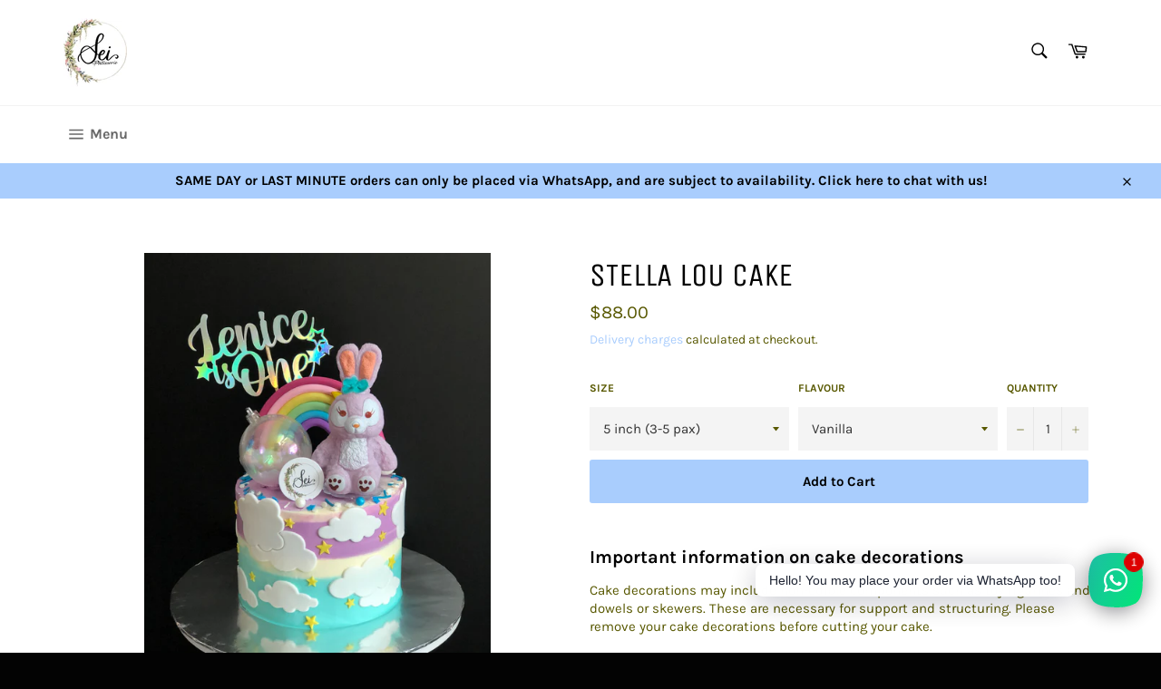

--- FILE ---
content_type: text/html; charset=utf-8
request_url: https://www.seipatisserie.com/products/stella-lou-cake
body_size: 36960
content:
<!doctype html>
<html class="no-js" lang="en">
<head>
  <!-- Google tag (gtag.js) -->
<script async src="https://www.googletagmanager.com/gtag/js?id=G-FYSNBLREQ1"></script>
<script>
  window.dataLayer = window.dataLayer || [];
  function gtag(){dataLayer.push(arguments);}
  gtag('js', new Date());

  gtag('config', 'G-FYSNBLREQ1');
</script>
  <meta name="google-site-verification" content="0cZmxrp0rplRCc5x_5zwXAzlC2iR0QrWCoqF9qm54Qs" />
  <meta charset="utf-8">
  <meta http-equiv="X-UA-Compatible" content="IE=edge,chrome=1">
  <meta name="viewport" content="width=device-width,initial-scale=1">
  <meta name="theme-color" content="#ffffff">

  
    <link rel="shortcut icon" href="//www.seipatisserie.com/cdn/shop/files/SeiPatisserie_logo_65326d8c-5f01-479b-9cb5-8a50bd8b9d09_32x32.jpg?v=1614308015" type="image/png">
  

  <link rel="canonical" href="https://www.seipatisserie.com/products/stella-lou-cake">
  <title>
  Stella Lou Cake &ndash; Sei Pâtisserie
  </title>

  
    <meta name="description" content="Important information on cake decorations Cake decorations may include non-edible components such as toy figurines and dowels or skewers. These are necessary for support and structuring. Please remove your cake decorations before cutting your cake. Please note that number candles, happy birthday cake toppers, customise">
  

  <!-- /snippets/social-meta-tags.liquid -->




<meta property="og:site_name" content="Sei Pâtisserie">
<meta property="og:url" content="https://www.seipatisserie.com/products/stella-lou-cake">
<meta property="og:title" content="Stella Lou Cake">
<meta property="og:type" content="product">
<meta property="og:description" content="Important information on cake decorations Cake decorations may include non-edible components such as toy figurines and dowels or skewers. These are necessary for support and structuring. Please remove your cake decorations before cutting your cake. Please note that number candles, happy birthday cake toppers, customise">

  <meta property="og:price:amount" content="88.00">
  <meta property="og:price:currency" content="SGD">

<meta property="og:image" content="http://www.seipatisserie.com/cdn/shop/products/StellaLouCake_1200x1200.png?v=1617391424">
<meta property="og:image:secure_url" content="https://www.seipatisserie.com/cdn/shop/products/StellaLouCake_1200x1200.png?v=1617391424">


<meta name="twitter:card" content="summary_large_image">
<meta name="twitter:title" content="Stella Lou Cake">
<meta name="twitter:description" content="Important information on cake decorations Cake decorations may include non-edible components such as toy figurines and dowels or skewers. These are necessary for support and structuring. Please remove your cake decorations before cutting your cake. Please note that number candles, happy birthday cake toppers, customise">


  <script>
    document.documentElement.className = document.documentElement.className.replace('no-js', 'js');
  </script>

  <link href="//www.seipatisserie.com/cdn/shop/t/4/assets/theme.scss.css?v=58473498615317023341764014730" rel="stylesheet" type="text/css" media="all" />

  <script>
    window.theme = window.theme || {};

    theme.strings = {
      stockAvailable: "1 available",
      addToCart: "Add to Cart",
      soldOut: "Sold Out",
      unavailable: "Unavailable",
      noStockAvailable: "The item could not be added to your cart because there are not enough in stock.",
      willNotShipUntil: "Will not ship until [date]",
      willBeInStockAfter: "Will be in stock after [date]",
      totalCartDiscount: "You're saving [savings]",
      addressError: "Error looking up that address",
      addressNoResults: "No results for that address",
      addressQueryLimit: "You have exceeded the Google API usage limit. Consider upgrading to a \u003ca href=\"https:\/\/developers.google.com\/maps\/premium\/usage-limits\"\u003ePremium Plan\u003c\/a\u003e.",
      authError: "There was a problem authenticating your Google Maps API Key.",
      slideNumber: "Slide [slide_number], current"
    };
  </script>

  <script src="//www.seipatisserie.com/cdn/shop/t/4/assets/lazysizes.min.js?v=56045284683979784691599458636" async="async"></script>

  

  <script src="//www.seipatisserie.com/cdn/shop/t/4/assets/vendor.js?v=59352919779726365461599458638" defer="defer"></script>

  
    <script>
      window.theme = window.theme || {};
      theme.moneyFormat = "${{amount}}";
    </script>
  

  <script src="//www.seipatisserie.com/cdn/shop/t/4/assets/theme.js?v=55018048443410552191600973641" defer="defer"></script>

  <script>window.performance && window.performance.mark && window.performance.mark('shopify.content_for_header.start');</script><meta name="google-site-verification" content="0cZmxrp0rplRCc5x_5zwXAzlC2iR0QrWCoqF9qm54Qs">
<meta id="shopify-digital-wallet" name="shopify-digital-wallet" content="/48069804190/digital_wallets/dialog">
<meta name="shopify-checkout-api-token" content="8a18ab5a07f4580a9db568290936bb75">
<link rel="alternate" type="application/json+oembed" href="https://www.seipatisserie.com/products/stella-lou-cake.oembed">
<script async="async" src="/checkouts/internal/preloads.js?locale=en-SG"></script>
<script id="apple-pay-shop-capabilities" type="application/json">{"shopId":48069804190,"countryCode":"SG","currencyCode":"SGD","merchantCapabilities":["supports3DS"],"merchantId":"gid:\/\/shopify\/Shop\/48069804190","merchantName":"Sei Pâtisserie","requiredBillingContactFields":["postalAddress","email","phone"],"requiredShippingContactFields":["postalAddress","email","phone"],"shippingType":"shipping","supportedNetworks":["visa","masterCard"],"total":{"type":"pending","label":"Sei Pâtisserie","amount":"1.00"},"shopifyPaymentsEnabled":true,"supportsSubscriptions":true}</script>
<script id="shopify-features" type="application/json">{"accessToken":"8a18ab5a07f4580a9db568290936bb75","betas":["rich-media-storefront-analytics"],"domain":"www.seipatisserie.com","predictiveSearch":true,"shopId":48069804190,"locale":"en"}</script>
<script>var Shopify = Shopify || {};
Shopify.shop = "sei-patisserie-llp.myshopify.com";
Shopify.locale = "en";
Shopify.currency = {"active":"SGD","rate":"1.0"};
Shopify.country = "SG";
Shopify.theme = {"name":"Venture","id":110898184350,"schema_name":"Venture","schema_version":"12.0.2","theme_store_id":775,"role":"main"};
Shopify.theme.handle = "null";
Shopify.theme.style = {"id":null,"handle":null};
Shopify.cdnHost = "www.seipatisserie.com/cdn";
Shopify.routes = Shopify.routes || {};
Shopify.routes.root = "/";</script>
<script type="module">!function(o){(o.Shopify=o.Shopify||{}).modules=!0}(window);</script>
<script>!function(o){function n(){var o=[];function n(){o.push(Array.prototype.slice.apply(arguments))}return n.q=o,n}var t=o.Shopify=o.Shopify||{};t.loadFeatures=n(),t.autoloadFeatures=n()}(window);</script>
<script id="shop-js-analytics" type="application/json">{"pageType":"product"}</script>
<script defer="defer" async type="module" src="//www.seipatisserie.com/cdn/shopifycloud/shop-js/modules/v2/client.init-shop-cart-sync_C5BV16lS.en.esm.js"></script>
<script defer="defer" async type="module" src="//www.seipatisserie.com/cdn/shopifycloud/shop-js/modules/v2/chunk.common_CygWptCX.esm.js"></script>
<script type="module">
  await import("//www.seipatisserie.com/cdn/shopifycloud/shop-js/modules/v2/client.init-shop-cart-sync_C5BV16lS.en.esm.js");
await import("//www.seipatisserie.com/cdn/shopifycloud/shop-js/modules/v2/chunk.common_CygWptCX.esm.js");

  window.Shopify.SignInWithShop?.initShopCartSync?.({"fedCMEnabled":true,"windoidEnabled":true});

</script>
<script>(function() {
  var isLoaded = false;
  function asyncLoad() {
    if (isLoaded) return;
    isLoaded = true;
    var urls = ["https:\/\/cdn.shopify.com\/s\/files\/1\/0184\/4255\/1360\/files\/whatsapp.v5.min.js?v=1656493607\u0026shop=sei-patisserie-llp.myshopify.com","\/\/cdn.shopify.com\/proxy\/c817826929b80a3d2a3a7fd913ed210f9fac3b7777a290dffe8ff98df968fde7\/api.goaffpro.com\/loader.js?shop=sei-patisserie-llp.myshopify.com\u0026sp-cache-control=cHVibGljLCBtYXgtYWdlPTkwMA"];
    for (var i = 0; i < urls.length; i++) {
      var s = document.createElement('script');
      s.type = 'text/javascript';
      s.async = true;
      s.src = urls[i];
      var x = document.getElementsByTagName('script')[0];
      x.parentNode.insertBefore(s, x);
    }
  };
  if(window.attachEvent) {
    window.attachEvent('onload', asyncLoad);
  } else {
    window.addEventListener('load', asyncLoad, false);
  }
})();</script>
<script id="__st">var __st={"a":48069804190,"offset":28800,"reqid":"c14c73b8-bcab-40be-8e51-9405f37e6e36-1768690315","pageurl":"www.seipatisserie.com\/products\/stella-lou-cake","u":"6e7b32a31f65","p":"product","rtyp":"product","rid":6630458458270};</script>
<script>window.ShopifyPaypalV4VisibilityTracking = true;</script>
<script id="captcha-bootstrap">!function(){'use strict';const t='contact',e='account',n='new_comment',o=[[t,t],['blogs',n],['comments',n],[t,'customer']],c=[[e,'customer_login'],[e,'guest_login'],[e,'recover_customer_password'],[e,'create_customer']],r=t=>t.map((([t,e])=>`form[action*='/${t}']:not([data-nocaptcha='true']) input[name='form_type'][value='${e}']`)).join(','),a=t=>()=>t?[...document.querySelectorAll(t)].map((t=>t.form)):[];function s(){const t=[...o],e=r(t);return a(e)}const i='password',u='form_key',d=['recaptcha-v3-token','g-recaptcha-response','h-captcha-response',i],f=()=>{try{return window.sessionStorage}catch{return}},m='__shopify_v',_=t=>t.elements[u];function p(t,e,n=!1){try{const o=window.sessionStorage,c=JSON.parse(o.getItem(e)),{data:r}=function(t){const{data:e,action:n}=t;return t[m]||n?{data:e,action:n}:{data:t,action:n}}(c);for(const[e,n]of Object.entries(r))t.elements[e]&&(t.elements[e].value=n);n&&o.removeItem(e)}catch(o){console.error('form repopulation failed',{error:o})}}const l='form_type',E='cptcha';function T(t){t.dataset[E]=!0}const w=window,h=w.document,L='Shopify',v='ce_forms',y='captcha';let A=!1;((t,e)=>{const n=(g='f06e6c50-85a8-45c8-87d0-21a2b65856fe',I='https://cdn.shopify.com/shopifycloud/storefront-forms-hcaptcha/ce_storefront_forms_captcha_hcaptcha.v1.5.2.iife.js',D={infoText:'Protected by hCaptcha',privacyText:'Privacy',termsText:'Terms'},(t,e,n)=>{const o=w[L][v],c=o.bindForm;if(c)return c(t,g,e,D).then(n);var r;o.q.push([[t,g,e,D],n]),r=I,A||(h.body.append(Object.assign(h.createElement('script'),{id:'captcha-provider',async:!0,src:r})),A=!0)});var g,I,D;w[L]=w[L]||{},w[L][v]=w[L][v]||{},w[L][v].q=[],w[L][y]=w[L][y]||{},w[L][y].protect=function(t,e){n(t,void 0,e),T(t)},Object.freeze(w[L][y]),function(t,e,n,w,h,L){const[v,y,A,g]=function(t,e,n){const i=e?o:[],u=t?c:[],d=[...i,...u],f=r(d),m=r(i),_=r(d.filter((([t,e])=>n.includes(e))));return[a(f),a(m),a(_),s()]}(w,h,L),I=t=>{const e=t.target;return e instanceof HTMLFormElement?e:e&&e.form},D=t=>v().includes(t);t.addEventListener('submit',(t=>{const e=I(t);if(!e)return;const n=D(e)&&!e.dataset.hcaptchaBound&&!e.dataset.recaptchaBound,o=_(e),c=g().includes(e)&&(!o||!o.value);(n||c)&&t.preventDefault(),c&&!n&&(function(t){try{if(!f())return;!function(t){const e=f();if(!e)return;const n=_(t);if(!n)return;const o=n.value;o&&e.removeItem(o)}(t);const e=Array.from(Array(32),(()=>Math.random().toString(36)[2])).join('');!function(t,e){_(t)||t.append(Object.assign(document.createElement('input'),{type:'hidden',name:u})),t.elements[u].value=e}(t,e),function(t,e){const n=f();if(!n)return;const o=[...t.querySelectorAll(`input[type='${i}']`)].map((({name:t})=>t)),c=[...d,...o],r={};for(const[a,s]of new FormData(t).entries())c.includes(a)||(r[a]=s);n.setItem(e,JSON.stringify({[m]:1,action:t.action,data:r}))}(t,e)}catch(e){console.error('failed to persist form',e)}}(e),e.submit())}));const S=(t,e)=>{t&&!t.dataset[E]&&(n(t,e.some((e=>e===t))),T(t))};for(const o of['focusin','change'])t.addEventListener(o,(t=>{const e=I(t);D(e)&&S(e,y())}));const B=e.get('form_key'),M=e.get(l),P=B&&M;t.addEventListener('DOMContentLoaded',(()=>{const t=y();if(P)for(const e of t)e.elements[l].value===M&&p(e,B);[...new Set([...A(),...v().filter((t=>'true'===t.dataset.shopifyCaptcha))])].forEach((e=>S(e,t)))}))}(h,new URLSearchParams(w.location.search),n,t,e,['guest_login'])})(!0,!0)}();</script>
<script integrity="sha256-4kQ18oKyAcykRKYeNunJcIwy7WH5gtpwJnB7kiuLZ1E=" data-source-attribution="shopify.loadfeatures" defer="defer" src="//www.seipatisserie.com/cdn/shopifycloud/storefront/assets/storefront/load_feature-a0a9edcb.js" crossorigin="anonymous"></script>
<script data-source-attribution="shopify.dynamic_checkout.dynamic.init">var Shopify=Shopify||{};Shopify.PaymentButton=Shopify.PaymentButton||{isStorefrontPortableWallets:!0,init:function(){window.Shopify.PaymentButton.init=function(){};var t=document.createElement("script");t.src="https://www.seipatisserie.com/cdn/shopifycloud/portable-wallets/latest/portable-wallets.en.js",t.type="module",document.head.appendChild(t)}};
</script>
<script data-source-attribution="shopify.dynamic_checkout.buyer_consent">
  function portableWalletsHideBuyerConsent(e){var t=document.getElementById("shopify-buyer-consent"),n=document.getElementById("shopify-subscription-policy-button");t&&n&&(t.classList.add("hidden"),t.setAttribute("aria-hidden","true"),n.removeEventListener("click",e))}function portableWalletsShowBuyerConsent(e){var t=document.getElementById("shopify-buyer-consent"),n=document.getElementById("shopify-subscription-policy-button");t&&n&&(t.classList.remove("hidden"),t.removeAttribute("aria-hidden"),n.addEventListener("click",e))}window.Shopify?.PaymentButton&&(window.Shopify.PaymentButton.hideBuyerConsent=portableWalletsHideBuyerConsent,window.Shopify.PaymentButton.showBuyerConsent=portableWalletsShowBuyerConsent);
</script>
<script data-source-attribution="shopify.dynamic_checkout.cart.bootstrap">document.addEventListener("DOMContentLoaded",(function(){function t(){return document.querySelector("shopify-accelerated-checkout-cart, shopify-accelerated-checkout")}if(t())Shopify.PaymentButton.init();else{new MutationObserver((function(e,n){t()&&(Shopify.PaymentButton.init(),n.disconnect())})).observe(document.body,{childList:!0,subtree:!0})}}));
</script>
<link id="shopify-accelerated-checkout-styles" rel="stylesheet" media="screen" href="https://www.seipatisserie.com/cdn/shopifycloud/portable-wallets/latest/accelerated-checkout-backwards-compat.css" crossorigin="anonymous">
<style id="shopify-accelerated-checkout-cart">
        #shopify-buyer-consent {
  margin-top: 1em;
  display: inline-block;
  width: 100%;
}

#shopify-buyer-consent.hidden {
  display: none;
}

#shopify-subscription-policy-button {
  background: none;
  border: none;
  padding: 0;
  text-decoration: underline;
  font-size: inherit;
  cursor: pointer;
}

#shopify-subscription-policy-button::before {
  box-shadow: none;
}

      </style>

<script>window.performance && window.performance.mark && window.performance.mark('shopify.content_for_header.end');</script>
<!-- BEGIN app block: shopify://apps/delivery-pickup-edp/blocks/otd-block/f1383932-76e6-410b-b861-75ee80486672 --><script type="text/javascript" async src="https://otd.appsonrent.com/on-time-delivery/assets/js/on-time-delivery.js"></script>
  <!-- END app block --><link href="https://monorail-edge.shopifysvc.com" rel="dns-prefetch">
<script>(function(){if ("sendBeacon" in navigator && "performance" in window) {try {var session_token_from_headers = performance.getEntriesByType('navigation')[0].serverTiming.find(x => x.name == '_s').description;} catch {var session_token_from_headers = undefined;}var session_cookie_matches = document.cookie.match(/_shopify_s=([^;]*)/);var session_token_from_cookie = session_cookie_matches && session_cookie_matches.length === 2 ? session_cookie_matches[1] : "";var session_token = session_token_from_headers || session_token_from_cookie || "";function handle_abandonment_event(e) {var entries = performance.getEntries().filter(function(entry) {return /monorail-edge.shopifysvc.com/.test(entry.name);});if (!window.abandonment_tracked && entries.length === 0) {window.abandonment_tracked = true;var currentMs = Date.now();var navigation_start = performance.timing.navigationStart;var payload = {shop_id: 48069804190,url: window.location.href,navigation_start,duration: currentMs - navigation_start,session_token,page_type: "product"};window.navigator.sendBeacon("https://monorail-edge.shopifysvc.com/v1/produce", JSON.stringify({schema_id: "online_store_buyer_site_abandonment/1.1",payload: payload,metadata: {event_created_at_ms: currentMs,event_sent_at_ms: currentMs}}));}}window.addEventListener('pagehide', handle_abandonment_event);}}());</script>
<script id="web-pixels-manager-setup">(function e(e,d,r,n,o){if(void 0===o&&(o={}),!Boolean(null===(a=null===(i=window.Shopify)||void 0===i?void 0:i.analytics)||void 0===a?void 0:a.replayQueue)){var i,a;window.Shopify=window.Shopify||{};var t=window.Shopify;t.analytics=t.analytics||{};var s=t.analytics;s.replayQueue=[],s.publish=function(e,d,r){return s.replayQueue.push([e,d,r]),!0};try{self.performance.mark("wpm:start")}catch(e){}var l=function(){var e={modern:/Edge?\/(1{2}[4-9]|1[2-9]\d|[2-9]\d{2}|\d{4,})\.\d+(\.\d+|)|Firefox\/(1{2}[4-9]|1[2-9]\d|[2-9]\d{2}|\d{4,})\.\d+(\.\d+|)|Chrom(ium|e)\/(9{2}|\d{3,})\.\d+(\.\d+|)|(Maci|X1{2}).+ Version\/(15\.\d+|(1[6-9]|[2-9]\d|\d{3,})\.\d+)([,.]\d+|)( \(\w+\)|)( Mobile\/\w+|) Safari\/|Chrome.+OPR\/(9{2}|\d{3,})\.\d+\.\d+|(CPU[ +]OS|iPhone[ +]OS|CPU[ +]iPhone|CPU IPhone OS|CPU iPad OS)[ +]+(15[._]\d+|(1[6-9]|[2-9]\d|\d{3,})[._]\d+)([._]\d+|)|Android:?[ /-](13[3-9]|1[4-9]\d|[2-9]\d{2}|\d{4,})(\.\d+|)(\.\d+|)|Android.+Firefox\/(13[5-9]|1[4-9]\d|[2-9]\d{2}|\d{4,})\.\d+(\.\d+|)|Android.+Chrom(ium|e)\/(13[3-9]|1[4-9]\d|[2-9]\d{2}|\d{4,})\.\d+(\.\d+|)|SamsungBrowser\/([2-9]\d|\d{3,})\.\d+/,legacy:/Edge?\/(1[6-9]|[2-9]\d|\d{3,})\.\d+(\.\d+|)|Firefox\/(5[4-9]|[6-9]\d|\d{3,})\.\d+(\.\d+|)|Chrom(ium|e)\/(5[1-9]|[6-9]\d|\d{3,})\.\d+(\.\d+|)([\d.]+$|.*Safari\/(?![\d.]+ Edge\/[\d.]+$))|(Maci|X1{2}).+ Version\/(10\.\d+|(1[1-9]|[2-9]\d|\d{3,})\.\d+)([,.]\d+|)( \(\w+\)|)( Mobile\/\w+|) Safari\/|Chrome.+OPR\/(3[89]|[4-9]\d|\d{3,})\.\d+\.\d+|(CPU[ +]OS|iPhone[ +]OS|CPU[ +]iPhone|CPU IPhone OS|CPU iPad OS)[ +]+(10[._]\d+|(1[1-9]|[2-9]\d|\d{3,})[._]\d+)([._]\d+|)|Android:?[ /-](13[3-9]|1[4-9]\d|[2-9]\d{2}|\d{4,})(\.\d+|)(\.\d+|)|Mobile Safari.+OPR\/([89]\d|\d{3,})\.\d+\.\d+|Android.+Firefox\/(13[5-9]|1[4-9]\d|[2-9]\d{2}|\d{4,})\.\d+(\.\d+|)|Android.+Chrom(ium|e)\/(13[3-9]|1[4-9]\d|[2-9]\d{2}|\d{4,})\.\d+(\.\d+|)|Android.+(UC? ?Browser|UCWEB|U3)[ /]?(15\.([5-9]|\d{2,})|(1[6-9]|[2-9]\d|\d{3,})\.\d+)\.\d+|SamsungBrowser\/(5\.\d+|([6-9]|\d{2,})\.\d+)|Android.+MQ{2}Browser\/(14(\.(9|\d{2,})|)|(1[5-9]|[2-9]\d|\d{3,})(\.\d+|))(\.\d+|)|K[Aa][Ii]OS\/(3\.\d+|([4-9]|\d{2,})\.\d+)(\.\d+|)/},d=e.modern,r=e.legacy,n=navigator.userAgent;return n.match(d)?"modern":n.match(r)?"legacy":"unknown"}(),u="modern"===l?"modern":"legacy",c=(null!=n?n:{modern:"",legacy:""})[u],f=function(e){return[e.baseUrl,"/wpm","/b",e.hashVersion,"modern"===e.buildTarget?"m":"l",".js"].join("")}({baseUrl:d,hashVersion:r,buildTarget:u}),m=function(e){var d=e.version,r=e.bundleTarget,n=e.surface,o=e.pageUrl,i=e.monorailEndpoint;return{emit:function(e){var a=e.status,t=e.errorMsg,s=(new Date).getTime(),l=JSON.stringify({metadata:{event_sent_at_ms:s},events:[{schema_id:"web_pixels_manager_load/3.1",payload:{version:d,bundle_target:r,page_url:o,status:a,surface:n,error_msg:t},metadata:{event_created_at_ms:s}}]});if(!i)return console&&console.warn&&console.warn("[Web Pixels Manager] No Monorail endpoint provided, skipping logging."),!1;try{return self.navigator.sendBeacon.bind(self.navigator)(i,l)}catch(e){}var u=new XMLHttpRequest;try{return u.open("POST",i,!0),u.setRequestHeader("Content-Type","text/plain"),u.send(l),!0}catch(e){return console&&console.warn&&console.warn("[Web Pixels Manager] Got an unhandled error while logging to Monorail."),!1}}}}({version:r,bundleTarget:l,surface:e.surface,pageUrl:self.location.href,monorailEndpoint:e.monorailEndpoint});try{o.browserTarget=l,function(e){var d=e.src,r=e.async,n=void 0===r||r,o=e.onload,i=e.onerror,a=e.sri,t=e.scriptDataAttributes,s=void 0===t?{}:t,l=document.createElement("script"),u=document.querySelector("head"),c=document.querySelector("body");if(l.async=n,l.src=d,a&&(l.integrity=a,l.crossOrigin="anonymous"),s)for(var f in s)if(Object.prototype.hasOwnProperty.call(s,f))try{l.dataset[f]=s[f]}catch(e){}if(o&&l.addEventListener("load",o),i&&l.addEventListener("error",i),u)u.appendChild(l);else{if(!c)throw new Error("Did not find a head or body element to append the script");c.appendChild(l)}}({src:f,async:!0,onload:function(){if(!function(){var e,d;return Boolean(null===(d=null===(e=window.Shopify)||void 0===e?void 0:e.analytics)||void 0===d?void 0:d.initialized)}()){var d=window.webPixelsManager.init(e)||void 0;if(d){var r=window.Shopify.analytics;r.replayQueue.forEach((function(e){var r=e[0],n=e[1],o=e[2];d.publishCustomEvent(r,n,o)})),r.replayQueue=[],r.publish=d.publishCustomEvent,r.visitor=d.visitor,r.initialized=!0}}},onerror:function(){return m.emit({status:"failed",errorMsg:"".concat(f," has failed to load")})},sri:function(e){var d=/^sha384-[A-Za-z0-9+/=]+$/;return"string"==typeof e&&d.test(e)}(c)?c:"",scriptDataAttributes:o}),m.emit({status:"loading"})}catch(e){m.emit({status:"failed",errorMsg:(null==e?void 0:e.message)||"Unknown error"})}}})({shopId: 48069804190,storefrontBaseUrl: "https://www.seipatisserie.com",extensionsBaseUrl: "https://extensions.shopifycdn.com/cdn/shopifycloud/web-pixels-manager",monorailEndpoint: "https://monorail-edge.shopifysvc.com/unstable/produce_batch",surface: "storefront-renderer",enabledBetaFlags: ["2dca8a86"],webPixelsConfigList: [{"id":"1873379486","configuration":"{\"shop\":\"sei-patisserie-llp.myshopify.com\",\"cookie_duration\":\"604800\",\"first_touch_or_last\":\"last_touch\",\"goaffpro_identifiers\":\"gfp_ref,ref,aff,wpam_id,click_id\",\"ignore_ad_clicks\":\"false\"}","eventPayloadVersion":"v1","runtimeContext":"STRICT","scriptVersion":"a74598cb423e21a6befc33d5db5fba42","type":"APP","apiClientId":2744533,"privacyPurposes":["ANALYTICS","MARKETING"],"dataSharingAdjustments":{"protectedCustomerApprovalScopes":["read_customer_address","read_customer_email","read_customer_name","read_customer_personal_data","read_customer_phone"]}},{"id":"657031326","configuration":"{\"config\":\"{\\\"pixel_id\\\":\\\"G-FYSNBLREQ1\\\",\\\"target_country\\\":\\\"SG\\\",\\\"gtag_events\\\":[{\\\"type\\\":\\\"search\\\",\\\"action_label\\\":[\\\"G-FYSNBLREQ1\\\",\\\"AW-11156535970\\\/lwMhCNyAoeIYEKL17Mcp\\\"]},{\\\"type\\\":\\\"begin_checkout\\\",\\\"action_label\\\":[\\\"G-FYSNBLREQ1\\\",\\\"AW-11156535970\\\/THtMCOKAoeIYEKL17Mcp\\\"]},{\\\"type\\\":\\\"view_item\\\",\\\"action_label\\\":[\\\"G-FYSNBLREQ1\\\",\\\"AW-11156535970\\\/7yiPCNmAoeIYEKL17Mcp\\\",\\\"MC-LW8GDY0CPJ\\\"]},{\\\"type\\\":\\\"purchase\\\",\\\"action_label\\\":[\\\"G-FYSNBLREQ1\\\",\\\"AW-11156535970\\\/6YsyCNOAoeIYEKL17Mcp\\\",\\\"MC-LW8GDY0CPJ\\\"]},{\\\"type\\\":\\\"page_view\\\",\\\"action_label\\\":[\\\"G-FYSNBLREQ1\\\",\\\"AW-11156535970\\\/PEgaCNaAoeIYEKL17Mcp\\\",\\\"MC-LW8GDY0CPJ\\\"]},{\\\"type\\\":\\\"add_payment_info\\\",\\\"action_label\\\":[\\\"G-FYSNBLREQ1\\\",\\\"AW-11156535970\\\/1nFgCOWAoeIYEKL17Mcp\\\"]},{\\\"type\\\":\\\"add_to_cart\\\",\\\"action_label\\\":[\\\"G-FYSNBLREQ1\\\",\\\"AW-11156535970\\\/j-ZXCN-AoeIYEKL17Mcp\\\"]}],\\\"enable_monitoring_mode\\\":false}\"}","eventPayloadVersion":"v1","runtimeContext":"OPEN","scriptVersion":"b2a88bafab3e21179ed38636efcd8a93","type":"APP","apiClientId":1780363,"privacyPurposes":[],"dataSharingAdjustments":{"protectedCustomerApprovalScopes":["read_customer_address","read_customer_email","read_customer_name","read_customer_personal_data","read_customer_phone"]}},{"id":"shopify-app-pixel","configuration":"{}","eventPayloadVersion":"v1","runtimeContext":"STRICT","scriptVersion":"0450","apiClientId":"shopify-pixel","type":"APP","privacyPurposes":["ANALYTICS","MARKETING"]},{"id":"shopify-custom-pixel","eventPayloadVersion":"v1","runtimeContext":"LAX","scriptVersion":"0450","apiClientId":"shopify-pixel","type":"CUSTOM","privacyPurposes":["ANALYTICS","MARKETING"]}],isMerchantRequest: false,initData: {"shop":{"name":"Sei Pâtisserie","paymentSettings":{"currencyCode":"SGD"},"myshopifyDomain":"sei-patisserie-llp.myshopify.com","countryCode":"SG","storefrontUrl":"https:\/\/www.seipatisserie.com"},"customer":null,"cart":null,"checkout":null,"productVariants":[{"price":{"amount":88.0,"currencyCode":"SGD"},"product":{"title":"Stella Lou Cake","vendor":"Sei Pâtisserie","id":"6630458458270","untranslatedTitle":"Stella Lou Cake","url":"\/products\/stella-lou-cake","type":"Customised Cakes"},"id":"39553911685278","image":{"src":"\/\/www.seipatisserie.com\/cdn\/shop\/products\/StellaLouCake.png?v=1617391424"},"sku":null,"title":"5 inch (3-5 pax) \/ Vanilla","untranslatedTitle":"5 inch (3-5 pax) \/ Vanilla"},{"price":{"amount":88.0,"currencyCode":"SGD"},"product":{"title":"Stella Lou Cake","vendor":"Sei Pâtisserie","id":"6630458458270","untranslatedTitle":"Stella Lou Cake","url":"\/products\/stella-lou-cake","type":"Customised Cakes"},"id":"39553911718046","image":{"src":"\/\/www.seipatisserie.com\/cdn\/shop\/products\/StellaLouCake.png?v=1617391424"},"sku":null,"title":"5 inch (3-5 pax) \/ Salted Caramel","untranslatedTitle":"5 inch (3-5 pax) \/ Salted Caramel"},{"price":{"amount":88.0,"currencyCode":"SGD"},"product":{"title":"Stella Lou Cake","vendor":"Sei Pâtisserie","id":"6630458458270","untranslatedTitle":"Stella Lou Cake","url":"\/products\/stella-lou-cake","type":"Customised Cakes"},"id":"39553911750814","image":{"src":"\/\/www.seipatisserie.com\/cdn\/shop\/products\/StellaLouCake.png?v=1617391424"},"sku":null,"title":"5 inch (3-5 pax) \/ Vanilla Mixed Berries","untranslatedTitle":"5 inch (3-5 pax) \/ Vanilla Mixed Berries"},{"price":{"amount":88.0,"currencyCode":"SGD"},"product":{"title":"Stella Lou Cake","vendor":"Sei Pâtisserie","id":"6630458458270","untranslatedTitle":"Stella Lou Cake","url":"\/products\/stella-lou-cake","type":"Customised Cakes"},"id":"39752359444638","image":{"src":"\/\/www.seipatisserie.com\/cdn\/shop\/products\/StellaLouCake.png?v=1617391424"},"sku":null,"title":"5 inch (3-5 pax) \/ Strawberries and Cream","untranslatedTitle":"5 inch (3-5 pax) \/ Strawberries and Cream"},{"price":{"amount":98.0,"currencyCode":"SGD"},"product":{"title":"Stella Lou Cake","vendor":"Sei Pâtisserie","id":"6630458458270","untranslatedTitle":"Stella Lou Cake","url":"\/products\/stella-lou-cake","type":"Customised Cakes"},"id":"39553911816350","image":{"src":"\/\/www.seipatisserie.com\/cdn\/shop\/products\/StellaLouCake.png?v=1617391424"},"sku":null,"title":"5 inch (3-5 pax) \/ Chocolate Salted Caramel +$10","untranslatedTitle":"5 inch (3-5 pax) \/ Chocolate Salted Caramel +$10"},{"price":{"amount":98.0,"currencyCode":"SGD"},"product":{"title":"Stella Lou Cake","vendor":"Sei Pâtisserie","id":"6630458458270","untranslatedTitle":"Stella Lou Cake","url":"\/products\/stella-lou-cake","type":"Customised Cakes"},"id":"39553911849118","image":{"src":"\/\/www.seipatisserie.com\/cdn\/shop\/products\/StellaLouCake.png?v=1617391424"},"sku":null,"title":"5 inch (3-5 pax) \/ Belgian Chocolate Fudge (Best Seller) +$10","untranslatedTitle":"5 inch (3-5 pax) \/ Belgian Chocolate Fudge (Best Seller) +$10"},{"price":{"amount":98.0,"currencyCode":"SGD"},"product":{"title":"Stella Lou Cake","vendor":"Sei Pâtisserie","id":"6630458458270","untranslatedTitle":"Stella Lou Cake","url":"\/products\/stella-lou-cake","type":"Customised Cakes"},"id":"39553911881886","image":{"src":"\/\/www.seipatisserie.com\/cdn\/shop\/products\/StellaLouCake.png?v=1617391424"},"sku":null,"title":"5 inch (3-5 pax) \/ Black Velvet with Cream Cheese Frosting +$10","untranslatedTitle":"5 inch (3-5 pax) \/ Black Velvet with Cream Cheese Frosting +$10"},{"price":{"amount":98.0,"currencyCode":"SGD"},"product":{"title":"Stella Lou Cake","vendor":"Sei Pâtisserie","id":"6630458458270","untranslatedTitle":"Stella Lou Cake","url":"\/products\/stella-lou-cake","type":"Customised Cakes"},"id":"39752359477406","image":{"src":"\/\/www.seipatisserie.com\/cdn\/shop\/products\/StellaLouCake.png?v=1617391424"},"sku":null,"title":"5 inch (3-5 pax) \/ Cookies and Cream +$10","untranslatedTitle":"5 inch (3-5 pax) \/ Cookies and Cream +$10"},{"price":{"amount":108.0,"currencyCode":"SGD"},"product":{"title":"Stella Lou Cake","vendor":"Sei Pâtisserie","id":"6630458458270","untranslatedTitle":"Stella Lou Cake","url":"\/products\/stella-lou-cake","type":"Customised Cakes"},"id":"39553911947422","image":{"src":"\/\/www.seipatisserie.com\/cdn\/shop\/products\/StellaLouCake.png?v=1617391424"},"sku":null,"title":"6 inch (6-10 pax) +$20 \/ Vanilla","untranslatedTitle":"6 inch (6-10 pax) +$20 \/ Vanilla"},{"price":{"amount":108.0,"currencyCode":"SGD"},"product":{"title":"Stella Lou Cake","vendor":"Sei Pâtisserie","id":"6630458458270","untranslatedTitle":"Stella Lou Cake","url":"\/products\/stella-lou-cake","type":"Customised Cakes"},"id":"39553912012958","image":{"src":"\/\/www.seipatisserie.com\/cdn\/shop\/products\/StellaLouCake.png?v=1617391424"},"sku":null,"title":"6 inch (6-10 pax) +$20 \/ Salted Caramel","untranslatedTitle":"6 inch (6-10 pax) +$20 \/ Salted Caramel"},{"price":{"amount":108.0,"currencyCode":"SGD"},"product":{"title":"Stella Lou Cake","vendor":"Sei Pâtisserie","id":"6630458458270","untranslatedTitle":"Stella Lou Cake","url":"\/products\/stella-lou-cake","type":"Customised Cakes"},"id":"39553912078494","image":{"src":"\/\/www.seipatisserie.com\/cdn\/shop\/products\/StellaLouCake.png?v=1617391424"},"sku":null,"title":"6 inch (6-10 pax) +$20 \/ Vanilla Mixed Berries","untranslatedTitle":"6 inch (6-10 pax) +$20 \/ Vanilla Mixed Berries"},{"price":{"amount":108.0,"currencyCode":"SGD"},"product":{"title":"Stella Lou Cake","vendor":"Sei Pâtisserie","id":"6630458458270","untranslatedTitle":"Stella Lou Cake","url":"\/products\/stella-lou-cake","type":"Customised Cakes"},"id":"39752359510174","image":{"src":"\/\/www.seipatisserie.com\/cdn\/shop\/products\/StellaLouCake.png?v=1617391424"},"sku":null,"title":"6 inch (6-10 pax) +$20 \/ Strawberries and Cream","untranslatedTitle":"6 inch (6-10 pax) +$20 \/ Strawberries and Cream"},{"price":{"amount":118.0,"currencyCode":"SGD"},"product":{"title":"Stella Lou Cake","vendor":"Sei Pâtisserie","id":"6630458458270","untranslatedTitle":"Stella Lou Cake","url":"\/products\/stella-lou-cake","type":"Customised Cakes"},"id":"39553912209566","image":{"src":"\/\/www.seipatisserie.com\/cdn\/shop\/products\/StellaLouCake.png?v=1617391424"},"sku":null,"title":"6 inch (6-10 pax) +$20 \/ Chocolate Salted Caramel +$10","untranslatedTitle":"6 inch (6-10 pax) +$20 \/ Chocolate Salted Caramel +$10"},{"price":{"amount":118.0,"currencyCode":"SGD"},"product":{"title":"Stella Lou Cake","vendor":"Sei Pâtisserie","id":"6630458458270","untranslatedTitle":"Stella Lou Cake","url":"\/products\/stella-lou-cake","type":"Customised Cakes"},"id":"39553912275102","image":{"src":"\/\/www.seipatisserie.com\/cdn\/shop\/products\/StellaLouCake.png?v=1617391424"},"sku":null,"title":"6 inch (6-10 pax) +$20 \/ Belgian Chocolate Fudge (Best Seller) +$10","untranslatedTitle":"6 inch (6-10 pax) +$20 \/ Belgian Chocolate Fudge (Best Seller) +$10"},{"price":{"amount":118.0,"currencyCode":"SGD"},"product":{"title":"Stella Lou Cake","vendor":"Sei Pâtisserie","id":"6630458458270","untranslatedTitle":"Stella Lou Cake","url":"\/products\/stella-lou-cake","type":"Customised Cakes"},"id":"39553912340638","image":{"src":"\/\/www.seipatisserie.com\/cdn\/shop\/products\/StellaLouCake.png?v=1617391424"},"sku":null,"title":"6 inch (6-10 pax) +$20 \/ Black Velvet with Cream Cheese Frosting +$10","untranslatedTitle":"6 inch (6-10 pax) +$20 \/ Black Velvet with Cream Cheese Frosting +$10"},{"price":{"amount":118.0,"currencyCode":"SGD"},"product":{"title":"Stella Lou Cake","vendor":"Sei Pâtisserie","id":"6630458458270","untranslatedTitle":"Stella Lou Cake","url":"\/products\/stella-lou-cake","type":"Customised Cakes"},"id":"39752359575710","image":{"src":"\/\/www.seipatisserie.com\/cdn\/shop\/products\/StellaLouCake.png?v=1617391424"},"sku":null,"title":"6 inch (6-10 pax) +$20 \/ Cookies and Cream +$10","untranslatedTitle":"6 inch (6-10 pax) +$20 \/ Cookies and Cream +$10"},{"price":{"amount":168.0,"currencyCode":"SGD"},"product":{"title":"Stella Lou Cake","vendor":"Sei Pâtisserie","id":"6630458458270","untranslatedTitle":"Stella Lou Cake","url":"\/products\/stella-lou-cake","type":"Customised Cakes"},"id":"39553912995998","image":{"src":"\/\/www.seipatisserie.com\/cdn\/shop\/products\/StellaLouCake.png?v=1617391424"},"sku":null,"title":"8 inch (15-20 pax) +$80 \/ Vanilla","untranslatedTitle":"8 inch (15-20 pax) +$80 \/ Vanilla"},{"price":{"amount":168.0,"currencyCode":"SGD"},"product":{"title":"Stella Lou Cake","vendor":"Sei Pâtisserie","id":"6630458458270","untranslatedTitle":"Stella Lou Cake","url":"\/products\/stella-lou-cake","type":"Customised Cakes"},"id":"39553913061534","image":{"src":"\/\/www.seipatisserie.com\/cdn\/shop\/products\/StellaLouCake.png?v=1617391424"},"sku":null,"title":"8 inch (15-20 pax) +$80 \/ Salted Caramel","untranslatedTitle":"8 inch (15-20 pax) +$80 \/ Salted Caramel"},{"price":{"amount":168.0,"currencyCode":"SGD"},"product":{"title":"Stella Lou Cake","vendor":"Sei Pâtisserie","id":"6630458458270","untranslatedTitle":"Stella Lou Cake","url":"\/products\/stella-lou-cake","type":"Customised Cakes"},"id":"39553913127070","image":{"src":"\/\/www.seipatisserie.com\/cdn\/shop\/products\/StellaLouCake.png?v=1617391424"},"sku":null,"title":"8 inch (15-20 pax) +$80 \/ Vanilla Mixed Berries","untranslatedTitle":"8 inch (15-20 pax) +$80 \/ Vanilla Mixed Berries"},{"price":{"amount":168.0,"currencyCode":"SGD"},"product":{"title":"Stella Lou Cake","vendor":"Sei Pâtisserie","id":"6630458458270","untranslatedTitle":"Stella Lou Cake","url":"\/products\/stella-lou-cake","type":"Customised Cakes"},"id":"39752359805086","image":{"src":"\/\/www.seipatisserie.com\/cdn\/shop\/products\/StellaLouCake.png?v=1617391424"},"sku":null,"title":"8 inch (15-20 pax) +$80 \/ Strawberries and Cream","untranslatedTitle":"8 inch (15-20 pax) +$80 \/ Strawberries and Cream"},{"price":{"amount":178.0,"currencyCode":"SGD"},"product":{"title":"Stella Lou Cake","vendor":"Sei Pâtisserie","id":"6630458458270","untranslatedTitle":"Stella Lou Cake","url":"\/products\/stella-lou-cake","type":"Customised Cakes"},"id":"39553913258142","image":{"src":"\/\/www.seipatisserie.com\/cdn\/shop\/products\/StellaLouCake.png?v=1617391424"},"sku":null,"title":"8 inch (15-20 pax) +$80 \/ Chocolate Salted Caramel +$10","untranslatedTitle":"8 inch (15-20 pax) +$80 \/ Chocolate Salted Caramel +$10"},{"price":{"amount":178.0,"currencyCode":"SGD"},"product":{"title":"Stella Lou Cake","vendor":"Sei Pâtisserie","id":"6630458458270","untranslatedTitle":"Stella Lou Cake","url":"\/products\/stella-lou-cake","type":"Customised Cakes"},"id":"39553913323678","image":{"src":"\/\/www.seipatisserie.com\/cdn\/shop\/products\/StellaLouCake.png?v=1617391424"},"sku":null,"title":"8 inch (15-20 pax) +$80 \/ Belgian Chocolate Fudge (Best Seller) +$10","untranslatedTitle":"8 inch (15-20 pax) +$80 \/ Belgian Chocolate Fudge (Best Seller) +$10"},{"price":{"amount":178.0,"currencyCode":"SGD"},"product":{"title":"Stella Lou Cake","vendor":"Sei Pâtisserie","id":"6630458458270","untranslatedTitle":"Stella Lou Cake","url":"\/products\/stella-lou-cake","type":"Customised Cakes"},"id":"39553913389214","image":{"src":"\/\/www.seipatisserie.com\/cdn\/shop\/products\/StellaLouCake.png?v=1617391424"},"sku":null,"title":"8 inch (15-20 pax) +$80 \/ Black Velvet with Cream Cheese Frosting +$10","untranslatedTitle":"8 inch (15-20 pax) +$80 \/ Black Velvet with Cream Cheese Frosting +$10"},{"price":{"amount":178.0,"currencyCode":"SGD"},"product":{"title":"Stella Lou Cake","vendor":"Sei Pâtisserie","id":"6630458458270","untranslatedTitle":"Stella Lou Cake","url":"\/products\/stella-lou-cake","type":"Customised Cakes"},"id":"39752359870622","image":{"src":"\/\/www.seipatisserie.com\/cdn\/shop\/products\/StellaLouCake.png?v=1617391424"},"sku":null,"title":"8 inch (15-20 pax) +$80 \/ Cookies and Cream +$10","untranslatedTitle":"8 inch (15-20 pax) +$80 \/ Cookies and Cream +$10"},{"price":{"amount":228.0,"currencyCode":"SGD"},"product":{"title":"Stella Lou Cake","vendor":"Sei Pâtisserie","id":"6630458458270","untranslatedTitle":"Stella Lou Cake","url":"\/products\/stella-lou-cake","type":"Customised Cakes"},"id":"39553914044574","image":{"src":"\/\/www.seipatisserie.com\/cdn\/shop\/products\/StellaLouCake.png?v=1617391424"},"sku":null,"title":"10 inch (30-40 pax) +$140 \/ Vanilla","untranslatedTitle":"10 inch (30-40 pax) +$140 \/ Vanilla"},{"price":{"amount":228.0,"currencyCode":"SGD"},"product":{"title":"Stella Lou Cake","vendor":"Sei Pâtisserie","id":"6630458458270","untranslatedTitle":"Stella Lou Cake","url":"\/products\/stella-lou-cake","type":"Customised Cakes"},"id":"39553914110110","image":{"src":"\/\/www.seipatisserie.com\/cdn\/shop\/products\/StellaLouCake.png?v=1617391424"},"sku":null,"title":"10 inch (30-40 pax) +$140 \/ Salted Caramel","untranslatedTitle":"10 inch (30-40 pax) +$140 \/ Salted Caramel"},{"price":{"amount":228.0,"currencyCode":"SGD"},"product":{"title":"Stella Lou Cake","vendor":"Sei Pâtisserie","id":"6630458458270","untranslatedTitle":"Stella Lou Cake","url":"\/products\/stella-lou-cake","type":"Customised Cakes"},"id":"39553914175646","image":{"src":"\/\/www.seipatisserie.com\/cdn\/shop\/products\/StellaLouCake.png?v=1617391424"},"sku":null,"title":"10 inch (30-40 pax) +$140 \/ Vanilla Mixed Berries","untranslatedTitle":"10 inch (30-40 pax) +$140 \/ Vanilla Mixed Berries"},{"price":{"amount":228.0,"currencyCode":"SGD"},"product":{"title":"Stella Lou Cake","vendor":"Sei Pâtisserie","id":"6630458458270","untranslatedTitle":"Stella Lou Cake","url":"\/products\/stella-lou-cake","type":"Customised Cakes"},"id":"39752360067230","image":{"src":"\/\/www.seipatisserie.com\/cdn\/shop\/products\/StellaLouCake.png?v=1617391424"},"sku":null,"title":"10 inch (30-40 pax) +$140 \/ Strawberries and Cream","untranslatedTitle":"10 inch (30-40 pax) +$140 \/ Strawberries and Cream"},{"price":{"amount":238.0,"currencyCode":"SGD"},"product":{"title":"Stella Lou Cake","vendor":"Sei Pâtisserie","id":"6630458458270","untranslatedTitle":"Stella Lou Cake","url":"\/products\/stella-lou-cake","type":"Customised Cakes"},"id":"39553914306718","image":{"src":"\/\/www.seipatisserie.com\/cdn\/shop\/products\/StellaLouCake.png?v=1617391424"},"sku":null,"title":"10 inch (30-40 pax) +$140 \/ Chocolate Salted Caramel +$10","untranslatedTitle":"10 inch (30-40 pax) +$140 \/ Chocolate Salted Caramel +$10"},{"price":{"amount":238.0,"currencyCode":"SGD"},"product":{"title":"Stella Lou Cake","vendor":"Sei Pâtisserie","id":"6630458458270","untranslatedTitle":"Stella Lou Cake","url":"\/products\/stella-lou-cake","type":"Customised Cakes"},"id":"39553914372254","image":{"src":"\/\/www.seipatisserie.com\/cdn\/shop\/products\/StellaLouCake.png?v=1617391424"},"sku":null,"title":"10 inch (30-40 pax) +$140 \/ Belgian Chocolate Fudge (Best Seller) +$10","untranslatedTitle":"10 inch (30-40 pax) +$140 \/ Belgian Chocolate Fudge (Best Seller) +$10"},{"price":{"amount":238.0,"currencyCode":"SGD"},"product":{"title":"Stella Lou Cake","vendor":"Sei Pâtisserie","id":"6630458458270","untranslatedTitle":"Stella Lou Cake","url":"\/products\/stella-lou-cake","type":"Customised Cakes"},"id":"39553914437790","image":{"src":"\/\/www.seipatisserie.com\/cdn\/shop\/products\/StellaLouCake.png?v=1617391424"},"sku":null,"title":"10 inch (30-40 pax) +$140 \/ Black Velvet with Cream Cheese Frosting +$10","untranslatedTitle":"10 inch (30-40 pax) +$140 \/ Black Velvet with Cream Cheese Frosting +$10"},{"price":{"amount":238.0,"currencyCode":"SGD"},"product":{"title":"Stella Lou Cake","vendor":"Sei Pâtisserie","id":"6630458458270","untranslatedTitle":"Stella Lou Cake","url":"\/products\/stella-lou-cake","type":"Customised Cakes"},"id":"39752360132766","image":{"src":"\/\/www.seipatisserie.com\/cdn\/shop\/products\/StellaLouCake.png?v=1617391424"},"sku":null,"title":"10 inch (30-40 pax) +$140 \/ Cookies and Cream +$10","untranslatedTitle":"10 inch (30-40 pax) +$140 \/ Cookies and Cream +$10"}],"purchasingCompany":null},},"https://www.seipatisserie.com/cdn","fcfee988w5aeb613cpc8e4bc33m6693e112",{"modern":"","legacy":""},{"shopId":"48069804190","storefrontBaseUrl":"https:\/\/www.seipatisserie.com","extensionBaseUrl":"https:\/\/extensions.shopifycdn.com\/cdn\/shopifycloud\/web-pixels-manager","surface":"storefront-renderer","enabledBetaFlags":"[\"2dca8a86\"]","isMerchantRequest":"false","hashVersion":"fcfee988w5aeb613cpc8e4bc33m6693e112","publish":"custom","events":"[[\"page_viewed\",{}],[\"product_viewed\",{\"productVariant\":{\"price\":{\"amount\":88.0,\"currencyCode\":\"SGD\"},\"product\":{\"title\":\"Stella Lou Cake\",\"vendor\":\"Sei Pâtisserie\",\"id\":\"6630458458270\",\"untranslatedTitle\":\"Stella Lou Cake\",\"url\":\"\/products\/stella-lou-cake\",\"type\":\"Customised Cakes\"},\"id\":\"39553911685278\",\"image\":{\"src\":\"\/\/www.seipatisserie.com\/cdn\/shop\/products\/StellaLouCake.png?v=1617391424\"},\"sku\":null,\"title\":\"5 inch (3-5 pax) \/ Vanilla\",\"untranslatedTitle\":\"5 inch (3-5 pax) \/ Vanilla\"}}]]"});</script><script>
  window.ShopifyAnalytics = window.ShopifyAnalytics || {};
  window.ShopifyAnalytics.meta = window.ShopifyAnalytics.meta || {};
  window.ShopifyAnalytics.meta.currency = 'SGD';
  var meta = {"product":{"id":6630458458270,"gid":"gid:\/\/shopify\/Product\/6630458458270","vendor":"Sei Pâtisserie","type":"Customised Cakes","handle":"stella-lou-cake","variants":[{"id":39553911685278,"price":8800,"name":"Stella Lou Cake - 5 inch (3-5 pax) \/ Vanilla","public_title":"5 inch (3-5 pax) \/ Vanilla","sku":null},{"id":39553911718046,"price":8800,"name":"Stella Lou Cake - 5 inch (3-5 pax) \/ Salted Caramel","public_title":"5 inch (3-5 pax) \/ Salted Caramel","sku":null},{"id":39553911750814,"price":8800,"name":"Stella Lou Cake - 5 inch (3-5 pax) \/ Vanilla Mixed Berries","public_title":"5 inch (3-5 pax) \/ Vanilla Mixed Berries","sku":null},{"id":39752359444638,"price":8800,"name":"Stella Lou Cake - 5 inch (3-5 pax) \/ Strawberries and Cream","public_title":"5 inch (3-5 pax) \/ Strawberries and Cream","sku":null},{"id":39553911816350,"price":9800,"name":"Stella Lou Cake - 5 inch (3-5 pax) \/ Chocolate Salted Caramel +$10","public_title":"5 inch (3-5 pax) \/ Chocolate Salted Caramel +$10","sku":null},{"id":39553911849118,"price":9800,"name":"Stella Lou Cake - 5 inch (3-5 pax) \/ Belgian Chocolate Fudge (Best Seller) +$10","public_title":"5 inch (3-5 pax) \/ Belgian Chocolate Fudge (Best Seller) +$10","sku":null},{"id":39553911881886,"price":9800,"name":"Stella Lou Cake - 5 inch (3-5 pax) \/ Black Velvet with Cream Cheese Frosting +$10","public_title":"5 inch (3-5 pax) \/ Black Velvet with Cream Cheese Frosting +$10","sku":null},{"id":39752359477406,"price":9800,"name":"Stella Lou Cake - 5 inch (3-5 pax) \/ Cookies and Cream +$10","public_title":"5 inch (3-5 pax) \/ Cookies and Cream +$10","sku":null},{"id":39553911947422,"price":10800,"name":"Stella Lou Cake - 6 inch (6-10 pax) +$20 \/ Vanilla","public_title":"6 inch (6-10 pax) +$20 \/ Vanilla","sku":null},{"id":39553912012958,"price":10800,"name":"Stella Lou Cake - 6 inch (6-10 pax) +$20 \/ Salted Caramel","public_title":"6 inch (6-10 pax) +$20 \/ Salted Caramel","sku":null},{"id":39553912078494,"price":10800,"name":"Stella Lou Cake - 6 inch (6-10 pax) +$20 \/ Vanilla Mixed Berries","public_title":"6 inch (6-10 pax) +$20 \/ Vanilla Mixed Berries","sku":null},{"id":39752359510174,"price":10800,"name":"Stella Lou Cake - 6 inch (6-10 pax) +$20 \/ Strawberries and Cream","public_title":"6 inch (6-10 pax) +$20 \/ Strawberries and Cream","sku":null},{"id":39553912209566,"price":11800,"name":"Stella Lou Cake - 6 inch (6-10 pax) +$20 \/ Chocolate Salted Caramel +$10","public_title":"6 inch (6-10 pax) +$20 \/ Chocolate Salted Caramel +$10","sku":null},{"id":39553912275102,"price":11800,"name":"Stella Lou Cake - 6 inch (6-10 pax) +$20 \/ Belgian Chocolate Fudge (Best Seller) +$10","public_title":"6 inch (6-10 pax) +$20 \/ Belgian Chocolate Fudge (Best Seller) +$10","sku":null},{"id":39553912340638,"price":11800,"name":"Stella Lou Cake - 6 inch (6-10 pax) +$20 \/ Black Velvet with Cream Cheese Frosting +$10","public_title":"6 inch (6-10 pax) +$20 \/ Black Velvet with Cream Cheese Frosting +$10","sku":null},{"id":39752359575710,"price":11800,"name":"Stella Lou Cake - 6 inch (6-10 pax) +$20 \/ Cookies and Cream +$10","public_title":"6 inch (6-10 pax) +$20 \/ Cookies and Cream +$10","sku":null},{"id":39553912995998,"price":16800,"name":"Stella Lou Cake - 8 inch (15-20 pax) +$80 \/ Vanilla","public_title":"8 inch (15-20 pax) +$80 \/ Vanilla","sku":null},{"id":39553913061534,"price":16800,"name":"Stella Lou Cake - 8 inch (15-20 pax) +$80 \/ Salted Caramel","public_title":"8 inch (15-20 pax) +$80 \/ Salted Caramel","sku":null},{"id":39553913127070,"price":16800,"name":"Stella Lou Cake - 8 inch (15-20 pax) +$80 \/ Vanilla Mixed Berries","public_title":"8 inch (15-20 pax) +$80 \/ Vanilla Mixed Berries","sku":null},{"id":39752359805086,"price":16800,"name":"Stella Lou Cake - 8 inch (15-20 pax) +$80 \/ Strawberries and Cream","public_title":"8 inch (15-20 pax) +$80 \/ Strawberries and Cream","sku":null},{"id":39553913258142,"price":17800,"name":"Stella Lou Cake - 8 inch (15-20 pax) +$80 \/ Chocolate Salted Caramel +$10","public_title":"8 inch (15-20 pax) +$80 \/ Chocolate Salted Caramel +$10","sku":null},{"id":39553913323678,"price":17800,"name":"Stella Lou Cake - 8 inch (15-20 pax) +$80 \/ Belgian Chocolate Fudge (Best Seller) +$10","public_title":"8 inch (15-20 pax) +$80 \/ Belgian Chocolate Fudge (Best Seller) +$10","sku":null},{"id":39553913389214,"price":17800,"name":"Stella Lou Cake - 8 inch (15-20 pax) +$80 \/ Black Velvet with Cream Cheese Frosting +$10","public_title":"8 inch (15-20 pax) +$80 \/ Black Velvet with Cream Cheese Frosting +$10","sku":null},{"id":39752359870622,"price":17800,"name":"Stella Lou Cake - 8 inch (15-20 pax) +$80 \/ Cookies and Cream +$10","public_title":"8 inch (15-20 pax) +$80 \/ Cookies and Cream +$10","sku":null},{"id":39553914044574,"price":22800,"name":"Stella Lou Cake - 10 inch (30-40 pax) +$140 \/ Vanilla","public_title":"10 inch (30-40 pax) +$140 \/ Vanilla","sku":null},{"id":39553914110110,"price":22800,"name":"Stella Lou Cake - 10 inch (30-40 pax) +$140 \/ Salted Caramel","public_title":"10 inch (30-40 pax) +$140 \/ Salted Caramel","sku":null},{"id":39553914175646,"price":22800,"name":"Stella Lou Cake - 10 inch (30-40 pax) +$140 \/ Vanilla Mixed Berries","public_title":"10 inch (30-40 pax) +$140 \/ Vanilla Mixed Berries","sku":null},{"id":39752360067230,"price":22800,"name":"Stella Lou Cake - 10 inch (30-40 pax) +$140 \/ Strawberries and Cream","public_title":"10 inch (30-40 pax) +$140 \/ Strawberries and Cream","sku":null},{"id":39553914306718,"price":23800,"name":"Stella Lou Cake - 10 inch (30-40 pax) +$140 \/ Chocolate Salted Caramel +$10","public_title":"10 inch (30-40 pax) +$140 \/ Chocolate Salted Caramel +$10","sku":null},{"id":39553914372254,"price":23800,"name":"Stella Lou Cake - 10 inch (30-40 pax) +$140 \/ Belgian Chocolate Fudge (Best Seller) +$10","public_title":"10 inch (30-40 pax) +$140 \/ Belgian Chocolate Fudge (Best Seller) +$10","sku":null},{"id":39553914437790,"price":23800,"name":"Stella Lou Cake - 10 inch (30-40 pax) +$140 \/ Black Velvet with Cream Cheese Frosting +$10","public_title":"10 inch (30-40 pax) +$140 \/ Black Velvet with Cream Cheese Frosting +$10","sku":null},{"id":39752360132766,"price":23800,"name":"Stella Lou Cake - 10 inch (30-40 pax) +$140 \/ Cookies and Cream +$10","public_title":"10 inch (30-40 pax) +$140 \/ Cookies and Cream +$10","sku":null}],"remote":false},"page":{"pageType":"product","resourceType":"product","resourceId":6630458458270,"requestId":"c14c73b8-bcab-40be-8e51-9405f37e6e36-1768690315"}};
  for (var attr in meta) {
    window.ShopifyAnalytics.meta[attr] = meta[attr];
  }
</script>
<script class="analytics">
  (function () {
    var customDocumentWrite = function(content) {
      var jquery = null;

      if (window.jQuery) {
        jquery = window.jQuery;
      } else if (window.Checkout && window.Checkout.$) {
        jquery = window.Checkout.$;
      }

      if (jquery) {
        jquery('body').append(content);
      }
    };

    var hasLoggedConversion = function(token) {
      if (token) {
        return document.cookie.indexOf('loggedConversion=' + token) !== -1;
      }
      return false;
    }

    var setCookieIfConversion = function(token) {
      if (token) {
        var twoMonthsFromNow = new Date(Date.now());
        twoMonthsFromNow.setMonth(twoMonthsFromNow.getMonth() + 2);

        document.cookie = 'loggedConversion=' + token + '; expires=' + twoMonthsFromNow;
      }
    }

    var trekkie = window.ShopifyAnalytics.lib = window.trekkie = window.trekkie || [];
    if (trekkie.integrations) {
      return;
    }
    trekkie.methods = [
      'identify',
      'page',
      'ready',
      'track',
      'trackForm',
      'trackLink'
    ];
    trekkie.factory = function(method) {
      return function() {
        var args = Array.prototype.slice.call(arguments);
        args.unshift(method);
        trekkie.push(args);
        return trekkie;
      };
    };
    for (var i = 0; i < trekkie.methods.length; i++) {
      var key = trekkie.methods[i];
      trekkie[key] = trekkie.factory(key);
    }
    trekkie.load = function(config) {
      trekkie.config = config || {};
      trekkie.config.initialDocumentCookie = document.cookie;
      var first = document.getElementsByTagName('script')[0];
      var script = document.createElement('script');
      script.type = 'text/javascript';
      script.onerror = function(e) {
        var scriptFallback = document.createElement('script');
        scriptFallback.type = 'text/javascript';
        scriptFallback.onerror = function(error) {
                var Monorail = {
      produce: function produce(monorailDomain, schemaId, payload) {
        var currentMs = new Date().getTime();
        var event = {
          schema_id: schemaId,
          payload: payload,
          metadata: {
            event_created_at_ms: currentMs,
            event_sent_at_ms: currentMs
          }
        };
        return Monorail.sendRequest("https://" + monorailDomain + "/v1/produce", JSON.stringify(event));
      },
      sendRequest: function sendRequest(endpointUrl, payload) {
        // Try the sendBeacon API
        if (window && window.navigator && typeof window.navigator.sendBeacon === 'function' && typeof window.Blob === 'function' && !Monorail.isIos12()) {
          var blobData = new window.Blob([payload], {
            type: 'text/plain'
          });

          if (window.navigator.sendBeacon(endpointUrl, blobData)) {
            return true;
          } // sendBeacon was not successful

        } // XHR beacon

        var xhr = new XMLHttpRequest();

        try {
          xhr.open('POST', endpointUrl);
          xhr.setRequestHeader('Content-Type', 'text/plain');
          xhr.send(payload);
        } catch (e) {
          console.log(e);
        }

        return false;
      },
      isIos12: function isIos12() {
        return window.navigator.userAgent.lastIndexOf('iPhone; CPU iPhone OS 12_') !== -1 || window.navigator.userAgent.lastIndexOf('iPad; CPU OS 12_') !== -1;
      }
    };
    Monorail.produce('monorail-edge.shopifysvc.com',
      'trekkie_storefront_load_errors/1.1',
      {shop_id: 48069804190,
      theme_id: 110898184350,
      app_name: "storefront",
      context_url: window.location.href,
      source_url: "//www.seipatisserie.com/cdn/s/trekkie.storefront.cd680fe47e6c39ca5d5df5f0a32d569bc48c0f27.min.js"});

        };
        scriptFallback.async = true;
        scriptFallback.src = '//www.seipatisserie.com/cdn/s/trekkie.storefront.cd680fe47e6c39ca5d5df5f0a32d569bc48c0f27.min.js';
        first.parentNode.insertBefore(scriptFallback, first);
      };
      script.async = true;
      script.src = '//www.seipatisserie.com/cdn/s/trekkie.storefront.cd680fe47e6c39ca5d5df5f0a32d569bc48c0f27.min.js';
      first.parentNode.insertBefore(script, first);
    };
    trekkie.load(
      {"Trekkie":{"appName":"storefront","development":false,"defaultAttributes":{"shopId":48069804190,"isMerchantRequest":null,"themeId":110898184350,"themeCityHash":"16197429174515753932","contentLanguage":"en","currency":"SGD","eventMetadataId":"c8a1e7c2-57c3-4e19-b0b5-16762c490d53"},"isServerSideCookieWritingEnabled":true,"monorailRegion":"shop_domain","enabledBetaFlags":["65f19447"]},"Session Attribution":{},"S2S":{"facebookCapiEnabled":false,"source":"trekkie-storefront-renderer","apiClientId":580111}}
    );

    var loaded = false;
    trekkie.ready(function() {
      if (loaded) return;
      loaded = true;

      window.ShopifyAnalytics.lib = window.trekkie;

      var originalDocumentWrite = document.write;
      document.write = customDocumentWrite;
      try { window.ShopifyAnalytics.merchantGoogleAnalytics.call(this); } catch(error) {};
      document.write = originalDocumentWrite;

      window.ShopifyAnalytics.lib.page(null,{"pageType":"product","resourceType":"product","resourceId":6630458458270,"requestId":"c14c73b8-bcab-40be-8e51-9405f37e6e36-1768690315","shopifyEmitted":true});

      var match = window.location.pathname.match(/checkouts\/(.+)\/(thank_you|post_purchase)/)
      var token = match? match[1]: undefined;
      if (!hasLoggedConversion(token)) {
        setCookieIfConversion(token);
        window.ShopifyAnalytics.lib.track("Viewed Product",{"currency":"SGD","variantId":39553911685278,"productId":6630458458270,"productGid":"gid:\/\/shopify\/Product\/6630458458270","name":"Stella Lou Cake - 5 inch (3-5 pax) \/ Vanilla","price":"88.00","sku":null,"brand":"Sei Pâtisserie","variant":"5 inch (3-5 pax) \/ Vanilla","category":"Customised Cakes","nonInteraction":true,"remote":false},undefined,undefined,{"shopifyEmitted":true});
      window.ShopifyAnalytics.lib.track("monorail:\/\/trekkie_storefront_viewed_product\/1.1",{"currency":"SGD","variantId":39553911685278,"productId":6630458458270,"productGid":"gid:\/\/shopify\/Product\/6630458458270","name":"Stella Lou Cake - 5 inch (3-5 pax) \/ Vanilla","price":"88.00","sku":null,"brand":"Sei Pâtisserie","variant":"5 inch (3-5 pax) \/ Vanilla","category":"Customised Cakes","nonInteraction":true,"remote":false,"referer":"https:\/\/www.seipatisserie.com\/products\/stella-lou-cake"});
      }
    });


        var eventsListenerScript = document.createElement('script');
        eventsListenerScript.async = true;
        eventsListenerScript.src = "//www.seipatisserie.com/cdn/shopifycloud/storefront/assets/shop_events_listener-3da45d37.js";
        document.getElementsByTagName('head')[0].appendChild(eventsListenerScript);

})();</script>
<script
  defer
  src="https://www.seipatisserie.com/cdn/shopifycloud/perf-kit/shopify-perf-kit-3.0.4.min.js"
  data-application="storefront-renderer"
  data-shop-id="48069804190"
  data-render-region="gcp-us-central1"
  data-page-type="product"
  data-theme-instance-id="110898184350"
  data-theme-name="Venture"
  data-theme-version="12.0.2"
  data-monorail-region="shop_domain"
  data-resource-timing-sampling-rate="10"
  data-shs="true"
  data-shs-beacon="true"
  data-shs-export-with-fetch="true"
  data-shs-logs-sample-rate="1"
  data-shs-beacon-endpoint="https://www.seipatisserie.com/api/collect"
></script>
</head>

<body class="template-product" >

  <a class="in-page-link visually-hidden skip-link" href="#MainContent">
    Skip to content
  </a>

  <div id="shopify-section-header" class="shopify-section"><style>
.site-header__logo img {
  max-width: 70px;
}
</style>

<div id="NavDrawer" class="drawer drawer--left">
  <div class="drawer__inner">
    <form action="/search" method="get" class="drawer__search" role="search">
      <input type="search" name="q" placeholder="Search" aria-label="Search" class="drawer__search-input">

      <button type="submit" class="text-link drawer__search-submit">
        <svg aria-hidden="true" focusable="false" role="presentation" class="icon icon-search" viewBox="0 0 32 32"><path fill="#444" d="M21.839 18.771a10.012 10.012 0 0 0 1.57-5.39c0-5.548-4.493-10.048-10.034-10.048-5.548 0-10.041 4.499-10.041 10.048s4.493 10.048 10.034 10.048c2.012 0 3.886-.594 5.456-1.61l.455-.317 7.165 7.165 2.223-2.263-7.158-7.165.33-.468zM18.995 7.767c1.498 1.498 2.322 3.49 2.322 5.608s-.825 4.11-2.322 5.608c-1.498 1.498-3.49 2.322-5.608 2.322s-4.11-.825-5.608-2.322c-1.498-1.498-2.322-3.49-2.322-5.608s.825-4.11 2.322-5.608c1.498-1.498 3.49-2.322 5.608-2.322s4.11.825 5.608 2.322z"/></svg>
        <span class="icon__fallback-text">Search</span>
      </button>
    </form>
    <ul class="drawer__nav">
      
        

        
          <li class="drawer__nav-item">
            <div class="drawer__nav-has-sublist">
              <a href="/collections/unique-cakes-for-every-occasion"
                class="drawer__nav-link drawer__nav-link--top-level drawer__nav-link--split"
                id="DrawerLabel-customised-cakes"
                
              >
                Customised Cakes
              </a>
              <button type="button" aria-controls="DrawerLinklist-customised-cakes" class="text-link drawer__nav-toggle-btn drawer__meganav-toggle" aria-label="Customised Cakes Menu" aria-expanded="false">
                <span class="drawer__nav-toggle--open">
                  <svg aria-hidden="true" focusable="false" role="presentation" class="icon icon-plus" viewBox="0 0 22 21"><path d="M12 11.5h9.5v-2H12V0h-2v9.5H.5v2H10V21h2v-9.5z" fill="#000" fill-rule="evenodd"/></svg>
                </span>
                <span class="drawer__nav-toggle--close">
                  <svg aria-hidden="true" focusable="false" role="presentation" class="icon icon--wide icon-minus" viewBox="0 0 22 3"><path fill="#000" d="M21.5.5v2H.5v-2z" fill-rule="evenodd"/></svg>
                </span>
              </button>
            </div>

            <div class="meganav meganav--drawer" id="DrawerLinklist-customised-cakes" aria-labelledby="DrawerLabel-customised-cakes" role="navigation">
              <ul class="meganav__nav">
                <div class="grid grid--no-gutters meganav__scroller meganav__scroller--has-list">
  <div class="grid__item meganav__list">
    
      <li class="drawer__nav-item">
        
          

          <div class="drawer__nav-has-sublist">
            <a href="/collections/kids" 
              class="meganav__link drawer__nav-link drawer__nav-link--split" 
              id="DrawerLabel-kids"
              
            >
              Kids
            </a>
            <button type="button" aria-controls="DrawerLinklist-kids" class="text-link drawer__nav-toggle-btn drawer__nav-toggle-btn--small drawer__meganav-toggle" aria-label="Customised Cakes Menu" aria-expanded="false">
              <span class="drawer__nav-toggle--open">
                <svg aria-hidden="true" focusable="false" role="presentation" class="icon icon-plus" viewBox="0 0 22 21"><path d="M12 11.5h9.5v-2H12V0h-2v9.5H.5v2H10V21h2v-9.5z" fill="#000" fill-rule="evenodd"/></svg>
              </span>
              <span class="drawer__nav-toggle--close">
                <svg aria-hidden="true" focusable="false" role="presentation" class="icon icon--wide icon-minus" viewBox="0 0 22 3"><path fill="#000" d="M21.5.5v2H.5v-2z" fill-rule="evenodd"/></svg>
              </span>
            </button>
          </div>

          <div class="meganav meganav--drawer" id="DrawerLinklist-kids" aria-labelledby="DrawerLabel-kids" role="navigation">
            <ul class="meganav__nav meganav__nav--third-level">
              
                <li>
                  <a href="/collections/kids" class="meganav__link">
                    All Kids
                  </a>
                </li>
              
                <li>
                  <a href="/collections/little-queens" class="meganav__link">
                    Little Queens
                  </a>
                </li>
              
                <li>
                  <a href="/collections/little-kings" class="meganav__link">
                    Little Kings
                  </a>
                </li>
              
                <li>
                  <a href="/collections/1st-birthday" class="meganav__link">
                    1st Birthday
                  </a>
                </li>
              
            </ul>
          </div>
        
      </li>
    
      <li class="drawer__nav-item">
        
          

          <div class="drawer__nav-has-sublist">
            <a href="/collections/all-ladies-men" 
              class="meganav__link drawer__nav-link drawer__nav-link--split" 
              id="DrawerLabel-ladies-men"
              
            >
              Ladies &amp; Men
            </a>
            <button type="button" aria-controls="DrawerLinklist-ladies-men" class="text-link drawer__nav-toggle-btn drawer__nav-toggle-btn--small drawer__meganav-toggle" aria-label="Customised Cakes Menu" aria-expanded="false">
              <span class="drawer__nav-toggle--open">
                <svg aria-hidden="true" focusable="false" role="presentation" class="icon icon-plus" viewBox="0 0 22 21"><path d="M12 11.5h9.5v-2H12V0h-2v9.5H.5v2H10V21h2v-9.5z" fill="#000" fill-rule="evenodd"/></svg>
              </span>
              <span class="drawer__nav-toggle--close">
                <svg aria-hidden="true" focusable="false" role="presentation" class="icon icon--wide icon-minus" viewBox="0 0 22 3"><path fill="#000" d="M21.5.5v2H.5v-2z" fill-rule="evenodd"/></svg>
              </span>
            </button>
          </div>

          <div class="meganav meganav--drawer" id="DrawerLinklist-ladies-men" aria-labelledby="DrawerLabel-ladies-men" role="navigation">
            <ul class="meganav__nav meganav__nav--third-level">
              
                <li>
                  <a href="/collections/all-ladies-men" class="meganav__link">
                    All Ladies &amp; Men
                  </a>
                </li>
              
                <li>
                  <a href="/collections/ladies-cakes" class="meganav__link">
                    Ladies
                  </a>
                </li>
              
                <li>
                  <a href="/collections/cakes-for-men" class="meganav__link">
                    Men
                  </a>
                </li>
              
                <li>
                  <a href="/collections/luxury" class="meganav__link">
                    Luxury
                  </a>
                </li>
              
                <li>
                  <a href="/collections/minimalist" class="meganav__link">
                    Minimalist
                  </a>
                </li>
              
                <li>
                  <a href="/collections/21st-birthday" class="meganav__link">
                    21st Birthday
                  </a>
                </li>
              
                <li>
                  <a href="/collections/liquor-themed" class="meganav__link">
                    Liquor-Themed
                  </a>
                </li>
              
                <li>
                  <a href="/collections/occupation-specific" class="meganav__link">
                    Occupation-Specific
                  </a>
                </li>
              
                <li>
                  <a href="/collections/gamer" class="meganav__link">
                    Gamer
                  </a>
                </li>
              
                <li>
                  <a href="/collections/indulgence" class="meganav__link">
                    Chocolate Indulgence
                  </a>
                </li>
              
            </ul>
          </div>
        
      </li>
    
  </div>
</div>

              </ul>
            </div>
          </li>
        
      
        

        
          <li class="drawer__nav-item">
            <a href="/collections/money-pulling-cakes"
              class="drawer__nav-link drawer__nav-link--top-level"
              
            >
              Longevity / Money Pulling Cakes
            </a>
          </li>
        
      
        

        
          <li class="drawer__nav-item">
            <a href="/collections/pinata-cakes"
              class="drawer__nav-link drawer__nav-link--top-level"
              
            >
              Piñata Cakes
            </a>
          </li>
        
      
        

        
          <li class="drawer__nav-item">
            <a href="/collections/nsfw"
              class="drawer__nav-link drawer__nav-link--top-level"
              
            >
              Hen Night
            </a>
          </li>
        
      
        

        
          <li class="drawer__nav-item">
            <div class="drawer__nav-has-sublist">
              <a href="/collections/sweet-treats-for-everyone"
                class="drawer__nav-link drawer__nav-link--top-level drawer__nav-link--split"
                id="DrawerLabel-treats-and-pastries"
                
              >
                Treats and Pastries
              </a>
              <button type="button" aria-controls="DrawerLinklist-treats-and-pastries" class="text-link drawer__nav-toggle-btn drawer__meganav-toggle" aria-label="Treats and Pastries Menu" aria-expanded="false">
                <span class="drawer__nav-toggle--open">
                  <svg aria-hidden="true" focusable="false" role="presentation" class="icon icon-plus" viewBox="0 0 22 21"><path d="M12 11.5h9.5v-2H12V0h-2v9.5H.5v2H10V21h2v-9.5z" fill="#000" fill-rule="evenodd"/></svg>
                </span>
                <span class="drawer__nav-toggle--close">
                  <svg aria-hidden="true" focusable="false" role="presentation" class="icon icon--wide icon-minus" viewBox="0 0 22 3"><path fill="#000" d="M21.5.5v2H.5v-2z" fill-rule="evenodd"/></svg>
                </span>
              </button>
            </div>

            <div class="meganav meganav--drawer" id="DrawerLinklist-treats-and-pastries" aria-labelledby="DrawerLabel-treats-and-pastries" role="navigation">
              <ul class="meganav__nav">
                <div class="grid grid--no-gutters meganav__scroller meganav__scroller--has-list">
  <div class="grid__item meganav__list">
    
      <li class="drawer__nav-item">
        
          <a href="/collections/cupcakes" 
            class="drawer__nav-link meganav__link"
            
          >
            Cupcakes
          </a>
        
      </li>
    
      <li class="drawer__nav-item">
        
          <a href="/collections/cookies" 
            class="drawer__nav-link meganav__link"
            
          >
            Cookies
          </a>
        
      </li>
    
  </div>
</div>

              </ul>
            </div>
          </li>
        
      
        

        
          <li class="drawer__nav-item">
            <div class="drawer__nav-has-sublist">
              <a href="/collections/spreads-for-every-celebration"
                class="drawer__nav-link drawer__nav-link--top-level drawer__nav-link--split"
                id="DrawerLabel-dessert-tables"
                
              >
                Dessert Tables
              </a>
              <button type="button" aria-controls="DrawerLinklist-dessert-tables" class="text-link drawer__nav-toggle-btn drawer__meganav-toggle" aria-label="Dessert Tables Menu" aria-expanded="false">
                <span class="drawer__nav-toggle--open">
                  <svg aria-hidden="true" focusable="false" role="presentation" class="icon icon-plus" viewBox="0 0 22 21"><path d="M12 11.5h9.5v-2H12V0h-2v9.5H.5v2H10V21h2v-9.5z" fill="#000" fill-rule="evenodd"/></svg>
                </span>
                <span class="drawer__nav-toggle--close">
                  <svg aria-hidden="true" focusable="false" role="presentation" class="icon icon--wide icon-minus" viewBox="0 0 22 3"><path fill="#000" d="M21.5.5v2H.5v-2z" fill-rule="evenodd"/></svg>
                </span>
              </button>
            </div>

            <div class="meganav meganav--drawer" id="DrawerLinklist-dessert-tables" aria-labelledby="DrawerLabel-dessert-tables" role="navigation">
              <ul class="meganav__nav">
                <div class="grid grid--no-gutters meganav__scroller meganav__scroller--has-list">
  <div class="grid__item meganav__list">
    
      <li class="drawer__nav-item">
        
          <a href="/pages/contact-us" 
            class="drawer__nav-link meganav__link"
            
          >
            Get in touch!
          </a>
        
      </li>
    
  </div>
</div>

              </ul>
            </div>
          </li>
        
      
        

        
          <li class="drawer__nav-item">
            <div class="drawer__nav-has-sublist">
              <a href="/collections/rewards-for-every-accomplishment"
                class="drawer__nav-link drawer__nav-link--top-level drawer__nav-link--split"
                id="DrawerLabel-corporate-collaborations"
                
              >
                Corporate Collaborations
              </a>
              <button type="button" aria-controls="DrawerLinklist-corporate-collaborations" class="text-link drawer__nav-toggle-btn drawer__meganav-toggle" aria-label="Corporate Collaborations Menu" aria-expanded="false">
                <span class="drawer__nav-toggle--open">
                  <svg aria-hidden="true" focusable="false" role="presentation" class="icon icon-plus" viewBox="0 0 22 21"><path d="M12 11.5h9.5v-2H12V0h-2v9.5H.5v2H10V21h2v-9.5z" fill="#000" fill-rule="evenodd"/></svg>
                </span>
                <span class="drawer__nav-toggle--close">
                  <svg aria-hidden="true" focusable="false" role="presentation" class="icon icon--wide icon-minus" viewBox="0 0 22 3"><path fill="#000" d="M21.5.5v2H.5v-2z" fill-rule="evenodd"/></svg>
                </span>
              </button>
            </div>

            <div class="meganav meganav--drawer" id="DrawerLinklist-corporate-collaborations" aria-labelledby="DrawerLabel-corporate-collaborations" role="navigation">
              <ul class="meganav__nav">
                <div class="grid grid--no-gutters meganav__scroller meganav__scroller--has-list">
  <div class="grid__item meganav__list">
    
      <li class="drawer__nav-item">
        
          <a href="/pages/contact-us" 
            class="drawer__nav-link meganav__link"
            
          >
            Get in touch!
          </a>
        
      </li>
    
  </div>
</div>

              </ul>
            </div>
          </li>
        
      
        

        
          <li class="drawer__nav-item">
            <a href="/pages/faq"
              class="drawer__nav-link drawer__nav-link--top-level"
              
            >
              FAQs
            </a>
          </li>
        
      
        

        
          <li class="drawer__nav-item">
            <a href="/pages/join-us"
              class="drawer__nav-link drawer__nav-link--top-level"
              
            >
              Careers
            </a>
          </li>
        
      
        

        
          <li class="drawer__nav-item">
            <a href="/pages/contact-us"
              class="drawer__nav-link drawer__nav-link--top-level"
              
            >
              Contact
            </a>
          </li>
        
      

      
        
          <li class="drawer__nav-item">
            <a href="https://shopify.com/48069804190/account?locale=en&region_country=SG" class="drawer__nav-link drawer__nav-link--top-level">
              Account
            </a>
          </li>
        
      
    </ul>
  </div>
</div>

<header class="site-header page-element is-moved-by-drawer" role="banner" data-section-id="header" data-section-type="header">
  <div class="site-header__upper page-width">
    <div class="grid grid--table">
      <div class="grid__item small--one-quarter medium-up--hide">
        <button type="button" class="text-link site-header__link js-drawer-open-left">
          <span class="site-header__menu-toggle--open">
            <svg aria-hidden="true" focusable="false" role="presentation" class="icon icon-hamburger" viewBox="0 0 32 32"><path fill="#444" d="M4.889 14.958h22.222v2.222H4.889v-2.222zM4.889 8.292h22.222v2.222H4.889V8.292zM4.889 21.625h22.222v2.222H4.889v-2.222z"/></svg>
          </span>
          <span class="site-header__menu-toggle--close">
            <svg aria-hidden="true" focusable="false" role="presentation" class="icon icon-close" viewBox="0 0 32 32"><path fill="#444" d="M25.313 8.55l-1.862-1.862-7.45 7.45-7.45-7.45L6.689 8.55l7.45 7.45-7.45 7.45 1.862 1.862 7.45-7.45 7.45 7.45 1.862-1.862-7.45-7.45z"/></svg>
          </span>
          <span class="icon__fallback-text">Site navigation</span>
        </button>
      </div>
      <div class="grid__item small--one-half medium-up--two-thirds small--text-center">
        
          <div class="site-header__logo h1" itemscope itemtype="http://schema.org/Organization">
        
          
            
            <a href="/" itemprop="url" class="site-header__logo-link">
              <img src="//www.seipatisserie.com/cdn/shop/files/SeiPatisserie_logo_65326d8c-5f01-479b-9cb5-8a50bd8b9d09_70x.jpg?v=1614308015"
                   srcset="//www.seipatisserie.com/cdn/shop/files/SeiPatisserie_logo_65326d8c-5f01-479b-9cb5-8a50bd8b9d09_70x.jpg?v=1614308015 1x, //www.seipatisserie.com/cdn/shop/files/SeiPatisserie_logo_65326d8c-5f01-479b-9cb5-8a50bd8b9d09_70x@2x.jpg?v=1614308015 2x"
                   alt="Sei Patisserie"
                   itemprop="logo">
            </a>
          
        
          </div>
        
      </div>

      <div class="grid__item small--one-quarter medium-up--one-third text-right">
        <div id="SiteNavSearchCart" class="site-header__search-cart-wrapper">
          <form action="/search" method="get" class="site-header__search small--hide" role="search">
            
              <label for="SiteNavSearch" class="visually-hidden">Search</label>
              <input type="search" name="q" id="SiteNavSearch" placeholder="Search" aria-label="Search" class="site-header__search-input">

            <button type="submit" class="text-link site-header__link site-header__search-submit">
              <svg aria-hidden="true" focusable="false" role="presentation" class="icon icon-search" viewBox="0 0 32 32"><path fill="#444" d="M21.839 18.771a10.012 10.012 0 0 0 1.57-5.39c0-5.548-4.493-10.048-10.034-10.048-5.548 0-10.041 4.499-10.041 10.048s4.493 10.048 10.034 10.048c2.012 0 3.886-.594 5.456-1.61l.455-.317 7.165 7.165 2.223-2.263-7.158-7.165.33-.468zM18.995 7.767c1.498 1.498 2.322 3.49 2.322 5.608s-.825 4.11-2.322 5.608c-1.498 1.498-3.49 2.322-5.608 2.322s-4.11-.825-5.608-2.322c-1.498-1.498-2.322-3.49-2.322-5.608s.825-4.11 2.322-5.608c1.498-1.498 3.49-2.322 5.608-2.322s4.11.825 5.608 2.322z"/></svg>
              <span class="icon__fallback-text">Search</span>
            </button>
          </form>

          <a href="/cart" class="site-header__link site-header__cart">
            <svg aria-hidden="true" focusable="false" role="presentation" class="icon icon-cart" viewBox="0 0 31 32"><path d="M14.568 25.629c-1.222 0-2.111.889-2.111 2.111 0 1.111 1 2.111 2.111 2.111 1.222 0 2.111-.889 2.111-2.111s-.889-2.111-2.111-2.111zm10.22 0c-1.222 0-2.111.889-2.111 2.111 0 1.111 1 2.111 2.111 2.111 1.222 0 2.111-.889 2.111-2.111s-.889-2.111-2.111-2.111zm2.555-3.777H12.457L7.347 7.078c-.222-.333-.555-.667-1-.667H1.792c-.667 0-1.111.444-1.111 1s.444 1 1.111 1h3.777l5.11 14.885c.111.444.555.666 1 .666h15.663c.555 0 1.111-.444 1.111-1 0-.666-.555-1.111-1.111-1.111zm2.333-11.442l-18.44-1.555h-.111c-.555 0-.777.333-.667.889l3.222 9.22c.222.555.889 1 1.444 1h13.441c.555 0 1.111-.444 1.222-1l.778-7.443c.111-.555-.333-1.111-.889-1.111zm-2 7.443H15.568l-2.333-6.776 15.108 1.222-.666 5.554z"/></svg>
            <span class="icon__fallback-text">Cart</span>
            <span class="site-header__cart-indicator hide"></span>
          </a>
        </div>
      </div>
    </div>
  </div>

  <div id="StickNavWrapper">
    <div id="StickyBar" class="sticky">
      <nav class="nav-bar small--hide" role="navigation" id="StickyNav">
        <div class="page-width">
          <div class="grid grid--table">
            <div class="grid__item four-fifths" id="SiteNavParent">
              <button type="button" class="hide text-link site-nav__link site-nav__link--compressed js-drawer-open-left" id="SiteNavCompressed">
                <svg aria-hidden="true" focusable="false" role="presentation" class="icon icon-hamburger" viewBox="0 0 32 32"><path fill="#444" d="M4.889 14.958h22.222v2.222H4.889v-2.222zM4.889 8.292h22.222v2.222H4.889V8.292zM4.889 21.625h22.222v2.222H4.889v-2.222z"/></svg>
                <span class="site-nav__link-menu-label">Menu</span>
                <span class="icon__fallback-text">Site navigation</span>
              </button>
              <ul class="site-nav list--inline" id="SiteNav">
                
                  

                  
                  
                  
                  

                  

                  
                  

                  
                    <li class="site-nav__item" aria-haspopup="true">
                      <a href="/collections/unique-cakes-for-every-occasion" class="site-nav__link site-nav__link-toggle" id="SiteNavLabel-customised-cakes" aria-controls="SiteNavLinklist-customised-cakes" aria-expanded="false">
                        Customised Cakes
                        <svg aria-hidden="true" focusable="false" role="presentation" class="icon icon-arrow-down" viewBox="0 0 32 32"><path fill="#444" d="M26.984 8.5l1.516 1.617L16 23.5 3.5 10.117 5.008 8.5 16 20.258z"/></svg>
                      </a>

                      <div class="site-nav__dropdown meganav site-nav__dropdown--second-level" id="SiteNavLinklist-customised-cakes" aria-labelledby="SiteNavLabel-customised-cakes" role="navigation">
                        <ul class="meganav__nav meganav__nav--collection page-width">
                          























<div class="grid grid--no-gutters meganav__scroller--has-list meganav__list--multiple-columns">
  <div class="grid__item meganav__list one-fifth">

    
      <h5 class="h1 meganav__title">Customised Cakes</h5>
    

    
      <li>
        <a href="/collections/unique-cakes-for-every-occasion" class="meganav__link">All</a>
      </li>
    

    
      
      

      

      <li class="site-nav__dropdown-container">
        
        
        
        

        
          

          <a href="/collections/kids" class="meganav__link meganav__link--second-level meganav__link-toggle site-nav__link-toggle meganav__link--has-list"  id="SiteNavLabel-kids" aria-controls="SiteNavLinklist-kids" aria-expanded="false">
            Kids
            <svg aria-hidden="true" focusable="false" role="presentation" class="icon icon-arrow-right" viewBox="0 0 32 32"><path fill="#444" d="M7.667 3.795l1.797-1.684L24.334 16 9.464 29.889l-1.797-1.675L20.731 16z"/></svg>
          </a>

          <div class="site-nav__dropdown site-nav__dropdown--third-level  meganav__list--offset"
            id="SiteNavLinklist-kids"
            aria-labelledby="SiteNavLabel-kids">

            <ul class="meganav__list meganav__list--gutter">
              
                <li class="site-nav__dropdown-container site-nav__dropdown-container--third-level">
                  <a href="/collections/kids" class="meganav__link meganav__link--third-level">
                    All Kids
                  </a>
                </li>
              
                <li class="site-nav__dropdown-container site-nav__dropdown-container--third-level">
                  <a href="/collections/little-queens" class="meganav__link meganav__link--third-level">
                    Little Queens
                  </a>
                </li>
              
                <li class="site-nav__dropdown-container site-nav__dropdown-container--third-level">
                  <a href="/collections/little-kings" class="meganav__link meganav__link--third-level">
                    Little Kings
                  </a>
                </li>
              
                <li class="site-nav__dropdown-container site-nav__dropdown-container--third-level">
                  <a href="/collections/1st-birthday" class="meganav__link meganav__link--third-level">
                    1st Birthday
                  </a>
                </li>
              
            </ul>
          </div>
        
      </li>

      
      
        
        
      
        
        
      
        
        
      
        
        
      
        
        
      
    
      
      

      

      <li class="site-nav__dropdown-container">
        
        
        
        

        
          

          <a href="/collections/all-ladies-men" class="meganav__link meganav__link--second-level meganav__link-toggle site-nav__link-toggle meganav__link--has-list"  id="SiteNavLabel-ladies-men" aria-controls="SiteNavLinklist-ladies-men" aria-expanded="false">
            Ladies &amp; Men
            <svg aria-hidden="true" focusable="false" role="presentation" class="icon icon-arrow-right" viewBox="0 0 32 32"><path fill="#444" d="M7.667 3.795l1.797-1.684L24.334 16 9.464 29.889l-1.797-1.675L20.731 16z"/></svg>
          </a>

          <div class="site-nav__dropdown site-nav__dropdown--third-level  meganav__list--offset"
            id="SiteNavLinklist-ladies-men"
            aria-labelledby="SiteNavLabel-ladies-men">

            <ul class="meganav__list meganav__list--gutter">
              
                <li class="site-nav__dropdown-container site-nav__dropdown-container--third-level">
                  <a href="/collections/all-ladies-men" class="meganav__link meganav__link--third-level">
                    All Ladies &amp; Men
                  </a>
                </li>
              
                <li class="site-nav__dropdown-container site-nav__dropdown-container--third-level">
                  <a href="/collections/ladies-cakes" class="meganav__link meganav__link--third-level">
                    Ladies
                  </a>
                </li>
              
                <li class="site-nav__dropdown-container site-nav__dropdown-container--third-level">
                  <a href="/collections/cakes-for-men" class="meganav__link meganav__link--third-level">
                    Men
                  </a>
                </li>
              
                <li class="site-nav__dropdown-container site-nav__dropdown-container--third-level">
                  <a href="/collections/luxury" class="meganav__link meganav__link--third-level">
                    Luxury
                  </a>
                </li>
              
                <li class="site-nav__dropdown-container site-nav__dropdown-container--third-level">
                  <a href="/collections/minimalist" class="meganav__link meganav__link--third-level">
                    Minimalist
                  </a>
                </li>
              
                <li class="site-nav__dropdown-container site-nav__dropdown-container--third-level">
                  <a href="/collections/21st-birthday" class="meganav__link meganav__link--third-level">
                    21st Birthday
                  </a>
                </li>
              
                <li class="site-nav__dropdown-container site-nav__dropdown-container--third-level">
                  <a href="/collections/liquor-themed" class="meganav__link meganav__link--third-level">
                    Liquor-Themed
                  </a>
                </li>
              
                <li class="site-nav__dropdown-container site-nav__dropdown-container--third-level">
                  <a href="/collections/occupation-specific" class="meganav__link meganav__link--third-level">
                    Occupation-Specific
                  </a>
                </li>
              
                <li class="site-nav__dropdown-container site-nav__dropdown-container--third-level">
                  <a href="/collections/gamer" class="meganav__link meganav__link--third-level">
                    Gamer
                  </a>
                </li>
              
                <li class="site-nav__dropdown-container site-nav__dropdown-container--third-level">
                  <a href="/collections/indulgence" class="meganav__link meganav__link--third-level">
                    Chocolate Indulgence
                  </a>
                </li>
              
            </ul>
          </div>
        
      </li>

      
      
        
        
      
        
        
      
        
        
      
        
        
      
        
        
      
    
  </div>

  
    <div class="grid__item one-fifth meganav__product">
      
<a href="/products/2-tier-construction-cake" class="product-card">

<div class="product-card__image-container">
<div class="product-card__image-wrapper">
<div class="product-card__image js" style="max-width: 187.07062146892656px;" data-image-id="34430695506078" data-image-with-placeholder-wrapper>
<div style="padding-top:125.62100780695529%;">

<img class="lazyload"
data-src="//www.seipatisserie.com/cdn/shop/products/2-TierConstructionCake_{width}x.jpg?v=1664103327"
data-widths="[100, 140, 180, 250, 305, 440, 610, 720, 930, 1080]"
data-aspectratio="0.796045197740113"
data-sizes="auto"
data-parent-fit="contain"
data-image
alt="2-Tier Construction Cake">
</div>
<div class="placeholder-background placeholder-background--animation" data-image-placeholder></div>
</div>
<noscript>
<img src="//www.seipatisserie.com/cdn/shop/products/2-TierConstructionCake_480x480.jpg?v=1664103327" alt="2-Tier Construction Cake" class="product-card__image">
</noscript>
</div>
</div>
<div class="product-card__info">


<div class="product-card__name">2-Tier Construction Cake</div>


<div class="product-card__price">





From $260




</div>

</div>


<div class="product-card__overlay">

<span class="btn product-card__overlay-btn ">View</span>
</div>
</a>
    </div>
  
    <div class="grid__item one-fifth meganav__product">
      
<a href="/products/one-piece-and-friends-cake" class="product-card">

<div class="product-card__image-container">
<div class="product-card__image-wrapper">
<div class="product-card__image js" style="max-width: 187.23065476190473px;" data-image-id="35769418514590" data-image-with-placeholder-wrapper>
<div style="padding-top:125.51363466567054%;">

<img class="lazyload"
data-src="//www.seipatisserie.com/cdn/shop/files/Onepiece_{width}x.jpg?v=1683045258"
data-widths="[100, 140, 180, 250, 305, 440, 610, 720, 930, 1080]"
data-aspectratio="0.7967261904761904"
data-sizes="auto"
data-parent-fit="contain"
data-image
alt="One Piece and Friends Cake">
</div>
<div class="placeholder-background placeholder-background--animation" data-image-placeholder></div>
</div>
<noscript>
<img src="//www.seipatisserie.com/cdn/shop/files/Onepiece_480x480.jpg?v=1683045258" alt="One Piece and Friends Cake" class="product-card__image">
</noscript>
</div>
</div>
<div class="product-card__info">


<div class="product-card__name">One Piece and Friends Cake</div>


<div class="product-card__price">





From $150




</div>

</div>


<div class="product-card__overlay">

<span class="btn product-card__overlay-btn ">View</span>
</div>
</a>
    </div>
  
    <div class="grid__item one-fifth meganav__product">
      
<a href="/products/toy-story-cake" class="product-card">

<div class="product-card__image-container">
<div class="product-card__image-wrapper">
<div class="product-card__image js" style="max-width: 187.11041009463725px;" data-image-id="35769516851358" data-image-with-placeholder-wrapper>
<div style="padding-top:125.59429477020603%;">

<img class="lazyload"
data-src="//www.seipatisserie.com/cdn/shop/files/Toystorycake_{width}x.jpg?v=1683046674"
data-widths="[100, 140, 180, 250, 305, 440, 610, 720, 930, 1080]"
data-aspectratio="0.7962145110410095"
data-sizes="auto"
data-parent-fit="contain"
data-image
alt="Toy Story Cake">
</div>
<div class="placeholder-background placeholder-background--animation" data-image-placeholder></div>
</div>
<noscript>
<img src="//www.seipatisserie.com/cdn/shop/files/Toystorycake_480x480.jpg?v=1683046674" alt="Toy Story Cake" class="product-card__image">
</noscript>
</div>
</div>
<div class="product-card__info">


<div class="product-card__name">Toy Story Cake</div>


<div class="product-card__price">





From $120




</div>

</div>


<div class="product-card__overlay">

<span class="btn product-card__overlay-btn ">View</span>
</div>
</a>
    </div>
  
    <div class="grid__item one-fifth meganav__product">
      
<a href="/products/pirates-roblox-cake" class="product-card">

<div class="product-card__image-container">
<div class="product-card__image-wrapper">
<div class="product-card__image js" style="max-width: 235px;" data-image-id="35769631572126" data-image-with-placeholder-wrapper>
<div style="padding-top:100.0%;">

<img class="lazyload"
data-src="//www.seipatisserie.com/cdn/shop/files/PirateRoblox_{width}x.jpg?v=1683048059"
data-widths="[100, 140, 180, 250, 305, 440, 610, 720, 930, 1080]"
data-aspectratio="1.0"
data-sizes="auto"
data-parent-fit="contain"
data-image
alt="Pirates Roblox Cake">
</div>
<div class="placeholder-background placeholder-background--animation" data-image-placeholder></div>
</div>
<noscript>
<img src="//www.seipatisserie.com/cdn/shop/files/PirateRoblox_480x480.jpg?v=1683048059" alt="Pirates Roblox Cake" class="product-card__image">
</noscript>
</div>
</div>
<div class="product-card__info">


<div class="product-card__name">Pirates Roblox Cake</div>


<div class="product-card__price">





From $150




</div>

</div>


<div class="product-card__overlay">

<span class="btn product-card__overlay-btn ">View</span>
</div>
</a>
    </div>
  
</div>

                        </ul>
                      </div>
                    </li>
                  
                
                  

                  
                  
                  
                  

                  

                  
                  

                  
                    <li class="site-nav__item">
                      <a href="/collections/money-pulling-cakes" class="site-nav__link">
                        Longevity / Money Pulling Cakes
                      </a>
                    </li>
                  
                
                  

                  
                  
                  
                  

                  

                  
                  

                  
                    <li class="site-nav__item">
                      <a href="/collections/pinata-cakes" class="site-nav__link">
                        Piñata Cakes
                      </a>
                    </li>
                  
                
                  

                  
                  
                  
                  

                  

                  
                  

                  
                    <li class="site-nav__item">
                      <a href="/collections/nsfw" class="site-nav__link">
                        Hen Night
                      </a>
                    </li>
                  
                
                  

                  
                  
                  
                  

                  

                  
                  

                  
                    <li class="site-nav__item" aria-haspopup="true">
                      <a href="/collections/sweet-treats-for-everyone" class="site-nav__link site-nav__link-toggle" id="SiteNavLabel-treats-and-pastries" aria-controls="SiteNavLinklist-treats-and-pastries" aria-expanded="false">
                        Treats and Pastries
                        <svg aria-hidden="true" focusable="false" role="presentation" class="icon icon-arrow-down" viewBox="0 0 32 32"><path fill="#444" d="M26.984 8.5l1.516 1.617L16 23.5 3.5 10.117 5.008 8.5 16 20.258z"/></svg>
                      </a>

                      <div class="site-nav__dropdown meganav site-nav__dropdown--second-level" id="SiteNavLinklist-treats-and-pastries" aria-labelledby="SiteNavLabel-treats-and-pastries" role="navigation">
                        <ul class="meganav__nav meganav__nav--collection page-width">
                          























<div class="grid grid--no-gutters meganav__scroller--has-list meganav__list--multiple-columns">
  <div class="grid__item meganav__list one-fifth">

    
      <h5 class="h1 meganav__title">Treats and Pastries</h5>
    

    
      <li>
        <a href="/collections/sweet-treats-for-everyone" class="meganav__link">All</a>
      </li>
    

    
      
      

      

      <li class="site-nav__dropdown-container">
        
        
        
        

        
          <a href="/collections/cupcakes" class="meganav__link meganav__link--second-level">
            Cupcakes
          </a>
        
      </li>

      
      
        
        
      
        
        
      
        
        
      
        
        
      
        
        
      
    
      
      

      

      <li class="site-nav__dropdown-container">
        
        
        
        

        
          <a href="/collections/cookies" class="meganav__link meganav__link--second-level">
            Cookies
          </a>
        
      </li>

      
      
        
        
      
        
        
      
        
        
      
        
        
      
        
        
      
    
  </div>

  
    <div class="grid__item one-fifth meganav__product">
      
<a href="/products/basque-cheesecake" class="product-card">

<div class="product-card__image-container">
<div class="product-card__image-wrapper">
<div class="product-card__image js" style="max-width: 187.11320754716982px;" data-image-id="21403679064222" data-image-with-placeholder-wrapper>
<div style="padding-top:125.59241706161137%;">

<img class="lazyload"
data-src="//www.seipatisserie.com/cdn/shop/products/BasqueCheesecake_{width}x.jpg?v=1613104840"
data-widths="[100, 140, 180, 250, 305, 440, 610, 720, 930, 1080]"
data-aspectratio="0.7962264150943397"
data-sizes="auto"
data-parent-fit="contain"
data-image
alt="Basque Cheesecake">
</div>
<div class="placeholder-background placeholder-background--animation" data-image-placeholder></div>
</div>
<noscript>
<img src="//www.seipatisserie.com/cdn/shop/products/BasqueCheesecake_480x480.jpg?v=1613104840" alt="Basque Cheesecake" class="product-card__image">
</noscript>
</div>
</div>
<div class="product-card__info">


<div class="product-card__name">Basque Cheesecake</div>


<div class="product-card__price">




<span class="visually-hidden">Regular price</span>
$55




</div>

</div>


<div class="product-card__overlay">

<span class="btn product-card__overlay-btn ">View</span>
</div>
</a>
    </div>
  
    <div class="grid__item one-fifth meganav__product">
      
<a href="/products/christian-dior-lover-cupcakes" class="product-card">

<div class="product-card__image-container">
<div class="product-card__image-wrapper">
<div class="product-card__image js" style="max-width: 235px;" data-image-id="34431013224606" data-image-with-placeholder-wrapper>
<div style="padding-top:79.61590296495956%;">

<img class="lazyload"
data-src="//www.seipatisserie.com/cdn/shop/products/ChristianDiorLoverCupcakes_{width}x.jpg?v=1664108474"
data-widths="[100, 140, 180, 250, 305, 440, 610, 720, 930, 1080]"
data-aspectratio="1.2560304697418536"
data-sizes="auto"
data-parent-fit="contain"
data-image
alt="Christian Dior Lover Cupcakes">
</div>
<div class="placeholder-background placeholder-background--animation" data-image-placeholder></div>
</div>
<noscript>
<img src="//www.seipatisserie.com/cdn/shop/products/ChristianDiorLoverCupcakes_480x480.jpg?v=1664108474" alt="Christian Dior Lover Cupcakes" class="product-card__image">
</noscript>
</div>
</div>
<div class="product-card__info">


<div class="product-card__name">Christian Dior Lover Cupcakes</div>


<div class="product-card__price">





From $75




</div>

</div>


<div class="product-card__overlay">

<span class="btn product-card__overlay-btn ">View</span>
</div>
</a>
    </div>
  
    <div class="grid__item one-fifth meganav__product">
      
<a href="/products/fondant-cookies" class="product-card">

<div class="product-card__image-container">
<div class="product-card__image-wrapper">
<div class="product-card__image js" style="max-width: 187.11320754716982px;" data-image-id="21403770093726" data-image-with-placeholder-wrapper>
<div style="padding-top:125.59241706161137%;">

<img class="lazyload"
data-src="//www.seipatisserie.com/cdn/shop/products/FondantCookies_{width}x.jpg?v=1613107213"
data-widths="[100, 140, 180, 250, 305, 440, 610, 720, 930, 1080]"
data-aspectratio="0.7962264150943397"
data-sizes="auto"
data-parent-fit="contain"
data-image
alt="Fondant Cookies">
</div>
<div class="placeholder-background placeholder-background--animation" data-image-placeholder></div>
</div>
<noscript>
<img src="//www.seipatisserie.com/cdn/shop/products/FondantCookies_480x480.jpg?v=1613107213" alt="Fondant Cookies" class="product-card__image">
</noscript>
</div>
</div>
<div class="product-card__info">


<div class="product-card__name">Fondant Cookies</div>


<div class="product-card__price">




<span class="visually-hidden">Regular price</span>
$60




</div>

</div>


<div class="product-card__overlay">

<span class="btn product-card__overlay-btn ">View</span>
</div>
</a>
    </div>
  
    <div class="grid__item one-fifth meganav__product">
      
<a href="/products/corporate-cupcakes" class="product-card">

<div class="product-card__image-container">
<div class="product-card__image-wrapper">
<div class="product-card__image js" style="max-width: 235px;" data-image-id="21403797946526" data-image-with-placeholder-wrapper>
<div style="padding-top:75.0%;">

<img class="lazyload"
data-src="//www.seipatisserie.com/cdn/shop/products/CorporateCupcakes_{width}x.jpg?v=1613107667"
data-widths="[100, 140, 180, 250, 305, 440, 610, 720, 930, 1080]"
data-aspectratio="1.3333333333333333"
data-sizes="auto"
data-parent-fit="contain"
data-image
alt="Corporate Cupcakes">
</div>
<div class="placeholder-background placeholder-background--animation" data-image-placeholder></div>
</div>
<noscript>
<img src="//www.seipatisserie.com/cdn/shop/products/CorporateCupcakes_480x480.jpg?v=1613107667" alt="Corporate Cupcakes" class="product-card__image">
</noscript>
</div>
</div>
<div class="product-card__info">


<div class="product-card__name">Corporate Cupcakes</div>


<div class="product-card__price">


</div>

</div>


<div class="product-card__overlay">

<span class="btn product-card__overlay-btn ">View</span>
</div>
</a>
    </div>
  
</div>

                        </ul>
                      </div>
                    </li>
                  
                
                  

                  
                  
                  
                  

                  

                  
                  

                  
                    <li class="site-nav__item" aria-haspopup="true">
                      <a href="/collections/spreads-for-every-celebration" class="site-nav__link site-nav__link-toggle" id="SiteNavLabel-dessert-tables" aria-controls="SiteNavLinklist-dessert-tables" aria-expanded="false">
                        Dessert Tables
                        <svg aria-hidden="true" focusable="false" role="presentation" class="icon icon-arrow-down" viewBox="0 0 32 32"><path fill="#444" d="M26.984 8.5l1.516 1.617L16 23.5 3.5 10.117 5.008 8.5 16 20.258z"/></svg>
                      </a>

                      <div class="site-nav__dropdown meganav site-nav__dropdown--second-level" id="SiteNavLinklist-dessert-tables" aria-labelledby="SiteNavLabel-dessert-tables" role="navigation">
                        <ul class="meganav__nav meganav__nav--collection page-width">
                          























<div class="grid grid--no-gutters meganav__scroller--has-list meganav__list--multiple-columns">
  <div class="grid__item meganav__list one-fifth">

    
      <h5 class="h1 meganav__title">Dessert Tables</h5>
    

    
      <li>
        <a href="/collections/spreads-for-every-celebration" class="meganav__link">All</a>
      </li>
    

    
      
      

      

      <li class="site-nav__dropdown-container">
        
        
        
        

        
          <a href="/pages/contact-us" class="meganav__link meganav__link--second-level">
            Get in touch!
          </a>
        
      </li>

      
      
        
        
      
        
        
      
        
        
      
        
        
      
        
        
      
    
  </div>

  
    <div class="grid__item one-fifth meganav__product">
      
<a href="/products/starry-starry-night-dessert-table" class="product-card">

<div class="product-card__image-container">
<div class="product-card__image-wrapper">
<div class="product-card__image js" style="max-width: 187.13199348180336px;" data-image-id="21403810463902" data-image-with-placeholder-wrapper>
<div style="padding-top:125.57980900409278%;">

<img class="lazyload"
data-src="//www.seipatisserie.com/cdn/shop/products/StarryStarryNightDessertTable_{width}x.jpg?v=1613107862"
data-widths="[100, 140, 180, 250, 305, 440, 610, 720, 930, 1080]"
data-aspectratio="0.7963063552417164"
data-sizes="auto"
data-parent-fit="contain"
data-image
alt="Starry Starry Night Dessert Table">
</div>
<div class="placeholder-background placeholder-background--animation" data-image-placeholder></div>
</div>
<noscript>
<img src="//www.seipatisserie.com/cdn/shop/products/StarryStarryNightDessertTable_480x480.jpg?v=1613107862" alt="Starry Starry Night Dessert Table" class="product-card__image">
</noscript>
</div>
</div>
<div class="product-card__info">


<div class="product-card__name">Starry Starry Night Dessert Table</div>


<div class="product-card__price">


</div>

</div>


<div class="product-card__overlay">

<span class="btn product-card__overlay-btn ">View</span>
</div>
</a>
    </div>
  
    <div class="grid__item one-fifth meganav__product">
      
<a href="/products/unicorn-theme-dessert-table" class="product-card">

<div class="product-card__image-container">
<div class="product-card__image-wrapper">
<div class="product-card__image js" style="max-width: 187.13199348180336px;" data-image-id="21401172115614" data-image-with-placeholder-wrapper>
<div style="padding-top:125.57980900409278%;">

<img class="lazyload"
data-src="//www.seipatisserie.com/cdn/shop/products/UnicornThemeDessertTable_{width}x.jpg?v=1613067112"
data-widths="[100, 140, 180, 250, 305, 440, 610, 720, 930, 1080]"
data-aspectratio="0.7963063552417164"
data-sizes="auto"
data-parent-fit="contain"
data-image
alt="Unicorn Theme Dessert Table">
</div>
<div class="placeholder-background placeholder-background--animation" data-image-placeholder></div>
</div>
<noscript>
<img src="//www.seipatisserie.com/cdn/shop/products/UnicornThemeDessertTable_480x480.jpg?v=1613067112" alt="Unicorn Theme Dessert Table" class="product-card__image">
</noscript>
</div>
</div>
<div class="product-card__info">


<div class="product-card__name">Unicorn Theme Dessert Table</div>


<div class="product-card__price">


</div>

</div>


<div class="product-card__overlay">

<span class="btn product-card__overlay-btn ">View</span>
</div>
</a>
    </div>
  
    <div class="grid__item one-fifth meganav__product">
      
<a href="/products/baby-turns-one-dessert-table" class="product-card">

<div class="product-card__image-container">
<div class="product-card__image-wrapper">
<div class="product-card__image js" style="max-width: 220.70689097379488px;" data-image-id="28932663345310" data-image-with-placeholder-wrapper>
<div style="padding-top:106.4760592490527%;">

<img class="lazyload"
data-src="//www.seipatisserie.com/cdn/shop/products/BabyTurnsOneDessertTable_{width}x.jpg?v=1619803861"
data-widths="[100, 140, 180, 250, 305, 440, 610, 720, 930, 1080]"
data-aspectratio="0.939178259462957"
data-sizes="auto"
data-parent-fit="contain"
data-image
alt="Baby Turns One Dessert Table">
</div>
<div class="placeholder-background placeholder-background--animation" data-image-placeholder></div>
</div>
<noscript>
<img src="//www.seipatisserie.com/cdn/shop/products/BabyTurnsOneDessertTable_480x480.jpg?v=1619803861" alt="Baby Turns One Dessert Table" class="product-card__image">
</noscript>
</div>
</div>
<div class="product-card__info">


<div class="product-card__name">Baby Turns One Dessert Table</div>


<div class="product-card__price">


</div>

</div>


<div class="product-card__overlay">

<span class="btn product-card__overlay-btn ">View</span>
</div>
</a>
    </div>
  
    <div class="grid__item one-fifth meganav__product">
      
<a href="/products/blessed-wedding-dessert-table" class="product-card">

<div class="product-card__image-container">
<div class="product-card__image-wrapper">
<div class="product-card__image js" style="max-width: 206.03776346604215px;" data-image-id="34431253741726" data-image-with-placeholder-wrapper>
<div style="padding-top:114.0567612687813%;">

<img class="lazyload"
data-src="//www.seipatisserie.com/cdn/shop/products/BlessedWeddingDessertTable_{width}x.jpg?v=1664111379"
data-widths="[100, 140, 180, 250, 305, 440, 610, 720, 930, 1080]"
data-aspectratio="0.8767564402810304"
data-sizes="auto"
data-parent-fit="contain"
data-image
alt="Blessed Wedding Dessert Table">
</div>
<div class="placeholder-background placeholder-background--animation" data-image-placeholder></div>
</div>
<noscript>
<img src="//www.seipatisserie.com/cdn/shop/products/BlessedWeddingDessertTable_480x480.jpg?v=1664111379" alt="Blessed Wedding Dessert Table" class="product-card__image">
</noscript>
</div>
</div>
<div class="product-card__info">


<div class="product-card__name">Blessed Wedding Dessert Table</div>


<div class="product-card__price">


</div>

</div>


<div class="product-card__overlay">

<span class="btn product-card__overlay-btn ">View</span>
</div>
</a>
    </div>
  
</div>

                        </ul>
                      </div>
                    </li>
                  
                
                  

                  
                  
                  
                  

                  

                  
                  

                  
                    <li class="site-nav__item" aria-haspopup="true">
                      <a href="/collections/rewards-for-every-accomplishment" class="site-nav__link site-nav__link-toggle" id="SiteNavLabel-corporate-collaborations" aria-controls="SiteNavLinklist-corporate-collaborations" aria-expanded="false">
                        Corporate Collaborations
                        <svg aria-hidden="true" focusable="false" role="presentation" class="icon icon-arrow-down" viewBox="0 0 32 32"><path fill="#444" d="M26.984 8.5l1.516 1.617L16 23.5 3.5 10.117 5.008 8.5 16 20.258z"/></svg>
                      </a>

                      <div class="site-nav__dropdown meganav site-nav__dropdown--second-level" id="SiteNavLinklist-corporate-collaborations" aria-labelledby="SiteNavLabel-corporate-collaborations" role="navigation">
                        <ul class="meganav__nav meganav__nav--collection page-width">
                          























<div class="grid grid--no-gutters meganav__scroller--has-list meganav__list--multiple-columns">
  <div class="grid__item meganav__list one-fifth">

    
      <h5 class="h1 meganav__title">Corporate Collaborations</h5>
    

    
      <li>
        <a href="/collections/rewards-for-every-accomplishment" class="meganav__link">All</a>
      </li>
    

    
      
      

      

      <li class="site-nav__dropdown-container">
        
        
        
        

        
          <a href="/pages/contact-us" class="meganav__link meganav__link--second-level">
            Get in touch!
          </a>
        
      </li>

      
      
        
        
      
        
        
      
        
        
      
        
        
      
        
        
      
    
  </div>

  
    <div class="grid__item one-fifth meganav__product">
      
<a href="/products/hsbc-welcome-to-sbt" class="product-card">

<div class="product-card__image-container">
<div class="product-card__image-wrapper">
<div class="product-card__image js" style="max-width: 235px;" data-image-id="34431229821086" data-image-with-placeholder-wrapper>
<div style="padding-top:61.45833333333333%;">

<img class="lazyload"
data-src="//www.seipatisserie.com/cdn/shop/products/HSBCWelcometoSBT_{width}x.jpg?v=1664111114"
data-widths="[100, 140, 180, 250, 305, 440, 610, 720, 930, 1080]"
data-aspectratio="1.6271186440677967"
data-sizes="auto"
data-parent-fit="contain"
data-image
alt="HSBC Welcome to SBT">
</div>
<div class="placeholder-background placeholder-background--animation" data-image-placeholder></div>
</div>
<noscript>
<img src="//www.seipatisserie.com/cdn/shop/products/HSBCWelcometoSBT_480x480.jpg?v=1664111114" alt="HSBC Welcome to SBT" class="product-card__image">
</noscript>
</div>
</div>
<div class="product-card__info">


<div class="product-card__name">HSBC Welcome to SBT</div>


<div class="product-card__price">


</div>

</div>


<div class="product-card__overlay">

<span class="btn product-card__overlay-btn ">View</span>
</div>
</a>
    </div>
  
    <div class="grid__item one-fifth meganav__product">
      
<a href="/products/axa-x-battle-of-the-reds" class="product-card">

<div class="product-card__image-container">
<div class="product-card__image-wrapper">
<div class="product-card__image js" style="max-width: 235px;" data-image-id="28487751499934" data-image-with-placeholder-wrapper>
<div style="padding-top:74.64788732394366%;">

<img class="lazyload"
data-src="//www.seipatisserie.com/cdn/shop/products/AXAxBattleoftheReds1_{width}x.jpg?v=1617525811"
data-widths="[100, 140, 180, 250, 305, 440, 610, 720, 930, 1080]"
data-aspectratio="1.3396226415094339"
data-sizes="auto"
data-parent-fit="contain"
data-image
alt="AXA x Battle of the Reds">
</div>
<div class="placeholder-background placeholder-background--animation" data-image-placeholder></div>
</div>
<noscript>
<img src="//www.seipatisserie.com/cdn/shop/products/AXAxBattleoftheReds1_480x480.jpg?v=1617525811" alt="AXA x Battle of the Reds" class="product-card__image">
</noscript>
</div>
</div>
<div class="product-card__info">


<div class="product-card__name">AXA x Battle of the Reds</div>


<div class="product-card__price">


</div>

</div>


<div class="product-card__overlay">

<span class="btn product-card__overlay-btn ">View</span>
</div>
</a>
    </div>
  
    <div class="grid__item one-fifth meganav__product">
      
<a href="/products/corporate-customised-cakes" class="product-card">

<div class="product-card__image-container">
<div class="product-card__image-wrapper">
<div class="product-card__image js" style="max-width: 187.1103223898255px;" data-image-id="28487725940894" data-image-with-placeholder-wrapper>
<div style="padding-top:125.59435364041605%;">

<img class="lazyload"
data-src="//www.seipatisserie.com/cdn/shop/products/CorporateCustomisedCakes_{width}x.jpg?v=1617525593"
data-widths="[100, 140, 180, 250, 305, 440, 610, 720, 930, 1080]"
data-aspectratio="0.7962141378290447"
data-sizes="auto"
data-parent-fit="contain"
data-image
alt="Corporate Customised Cakes">
</div>
<div class="placeholder-background placeholder-background--animation" data-image-placeholder></div>
</div>
<noscript>
<img src="//www.seipatisserie.com/cdn/shop/products/CorporateCustomisedCakes_480x480.jpg?v=1617525593" alt="Corporate Customised Cakes" class="product-card__image">
</noscript>
</div>
</div>
<div class="product-card__info">


<div class="product-card__name">Corporate Customised Cakes</div>


<div class="product-card__price">


</div>

</div>


<div class="product-card__overlay">

<span class="btn product-card__overlay-btn ">View</span>
</div>
</a>
    </div>
  
    <div class="grid__item one-fifth meganav__product">
      
<a href="/products/corporate-cupcakes" class="product-card">

<div class="product-card__image-container">
<div class="product-card__image-wrapper">
<div class="product-card__image js" style="max-width: 235px;" data-image-id="21403797946526" data-image-with-placeholder-wrapper>
<div style="padding-top:75.0%;">

<img class="lazyload"
data-src="//www.seipatisserie.com/cdn/shop/products/CorporateCupcakes_{width}x.jpg?v=1613107667"
data-widths="[100, 140, 180, 250, 305, 440, 610, 720, 930, 1080]"
data-aspectratio="1.3333333333333333"
data-sizes="auto"
data-parent-fit="contain"
data-image
alt="Corporate Cupcakes">
</div>
<div class="placeholder-background placeholder-background--animation" data-image-placeholder></div>
</div>
<noscript>
<img src="//www.seipatisserie.com/cdn/shop/products/CorporateCupcakes_480x480.jpg?v=1613107667" alt="Corporate Cupcakes" class="product-card__image">
</noscript>
</div>
</div>
<div class="product-card__info">


<div class="product-card__name">Corporate Cupcakes</div>


<div class="product-card__price">


</div>

</div>


<div class="product-card__overlay">

<span class="btn product-card__overlay-btn ">View</span>
</div>
</a>
    </div>
  
</div>

                        </ul>
                      </div>
                    </li>
                  
                
                  

                  
                  
                  
                  

                  

                  
                  

                  
                    <li class="site-nav__item">
                      <a href="/pages/faq" class="site-nav__link">
                        FAQs
                      </a>
                    </li>
                  
                
                  

                  
                  
                  
                  

                  

                  
                  

                  
                    <li class="site-nav__item">
                      <a href="/pages/join-us" class="site-nav__link">
                        Careers
                      </a>
                    </li>
                  
                
                  

                  
                  
                  
                  

                  

                  
                  

                  
                    <li class="site-nav__item">
                      <a href="/pages/contact-us" class="site-nav__link">
                        Contact
                      </a>
                    </li>
                  
                
              </ul>
            </div>
            <div class="grid__item one-fifth text-right">
              <div class="sticky-only" id="StickyNavSearchCart"></div>
              
                <div class="customer-login-links sticky-hidden">
                  
                    <a href="https://shopify.com/48069804190/account?locale=en&amp;region_country=SG" id="customer_login_link">Account</a>
                  
                </div>
              
            </div>
          </div>
        </div>
      </nav>
      <div id="NotificationSuccess" class="notification notification--success" aria-hidden="true">
        <div class="page-width notification__inner notification__inner--has-link">
          <a href="/cart" class="notification__link">
            <span class="notification__message">Item added to cart. <span>View cart and check out</span>.</span>
          </a>
          <button type="button" class="text-link notification__close">
            <svg aria-hidden="true" focusable="false" role="presentation" class="icon icon-close" viewBox="0 0 32 32"><path fill="#444" d="M25.313 8.55l-1.862-1.862-7.45 7.45-7.45-7.45L6.689 8.55l7.45 7.45-7.45 7.45 1.862 1.862 7.45-7.45 7.45 7.45 1.862-1.862-7.45-7.45z"/></svg>
            <span class="icon__fallback-text">Close</span>
          </button>
        </div>
      </div>
      <div id="NotificationError" class="notification notification--error" aria-hidden="true">
        <div class="page-width notification__inner">
          <span class="notification__message notification__message--error" aria-live="assertive" aria-atomic="true"></span>
          <button type="button" class="text-link notification__close">
            <svg aria-hidden="true" focusable="false" role="presentation" class="icon icon-close" viewBox="0 0 32 32"><path fill="#444" d="M25.313 8.55l-1.862-1.862-7.45 7.45-7.45-7.45L6.689 8.55l7.45 7.45-7.45 7.45 1.862 1.862 7.45-7.45 7.45 7.45 1.862-1.862-7.45-7.45z"/></svg>
            <span class="icon__fallback-text">Close</span>
          </button>
        </div>
      </div>
    </div>
  </div>

  
    <div id="NotificationPromo" class="notification notification--promo" data-text="same-day-or-last-minute-orders-can-only-be-placed-via-whatsapp-and-are-subject-to-availability-click-here-to-chat-with-us">
      <div class="page-width notification__inner  notification__inner--has-link">
        
          <a href="https://api.whatsapp.com/send/?phone=6591527776&text=https%3A%2F%2Fwww.seipatisserie.com%2F%0A%0A&type=phone_number&app_absent=0" class="notification__link">
            <span class="notification__message">SAME DAY or LAST MINUTE orders can only be placed via WhatsApp, and are subject to availability. Click here to chat with us!</span>
          </a>
        
        <button type="button" class="text-link notification__close" id="NotificationPromoClose">
          <svg aria-hidden="true" focusable="false" role="presentation" class="icon icon-close" viewBox="0 0 32 32"><path fill="#444" d="M25.313 8.55l-1.862-1.862-7.45 7.45-7.45-7.45L6.689 8.55l7.45 7.45-7.45 7.45 1.862 1.862 7.45-7.45 7.45 7.45 1.862-1.862-7.45-7.45z"/></svg>
          <span class="icon__fallback-text">Close</span>
        </button>
      </div>
    </div>
  
</header>


</div>

  <div class="page-container page-element is-moved-by-drawer">
    <main class="main-content" id="MainContent" role="main">
      

<div id="shopify-section-product-template" class="shopify-section"><div class="page-width" itemscope itemtype="http://schema.org/Product" id="ProductSection-product-template" data-section-id="product-template" data-section-type="product" data-enable-history-state="true" data-ajax="true" data-stock="false">
  

  <meta itemprop="name" content="Stella Lou Cake">
  <meta itemprop="url" content="https://www.seipatisserie.com/products/stella-lou-cake">
  <meta itemprop="image" content="//www.seipatisserie.com/cdn/shop/products/StellaLouCake_600x600.png?v=1617391424">
  
  

  <div class="grid product-single">
    <div class="grid__item medium-up--one-half">
      <div class="photos">
        <div class="photos__item photos__item--main"><div class="product-single__photo product__photo-container product__photo-container-product-template js"
                 id="ProductPhoto"
                 style="max-width: 382.05668016194335px;"
                 data-image-id="28471152607390">
              <a href="//www.seipatisserie.com/cdn/shop/products/StellaLouCake_1024x1024.png?v=1617391424"
                 class="js-modal-open-product-modal product__photo-wrapper product__photo-wrapper-product-template"
                 style="padding-top:125.63580874872837%;">
                
                <img class="lazyload"
                  src="//www.seipatisserie.com/cdn/shop/products/StellaLouCake_150x150.png?v=1617391424"
                  data-src="//www.seipatisserie.com/cdn/shop/products/StellaLouCake_{width}x.png?v=1617391424"
                  data-widths="[180, 240, 360, 480, 720, 960, 1080, 1296, 1512, 1728, 2048]"
                  data-aspectratio="0.7959514170040486"
                  data-sizes="auto"
                  alt="Stella Lou Cake">
              </a>
            </div><noscript>
            <a href="//www.seipatisserie.com/cdn/shop/products/StellaLouCake_1024x1024.png?v=1617391424">
              <img src="//www.seipatisserie.com/cdn/shop/products/StellaLouCake_480x480.png?v=1617391424" alt="Stella Lou Cake" id="ProductPhotoImg-product-template">
            </a>
          </noscript>
        </div>
        
        
      </div>
    </div>

    <div class="grid__item medium-up--one-half" itemprop="offers" itemscope itemtype="http://schema.org/Offer">
      <div class="product-single__info-wrapper">
        <meta itemprop="priceCurrency" content="SGD">
        <link itemprop="availability" href="http://schema.org/InStock">

        <div class="product-single__meta small--text-center">
          

          <h1 itemprop="name" class="product-single__title">Stella Lou Cake</h1>

          
          <ul class="product-single__meta-list list--no-bullets list--inline product-single__price-container">
            <li id="ProductSaleTag-product-template" class="hide">
              <div class="product-tag">
                Sale
              </div>
            </li>
            <li>
              
                <span class="visually-hidden">Regular price</span>
              
              <span id="ProductPrice-product-template" class="product-single__price" itemprop="price" content="88.0">
                $88.00
              </span>
            </li>
            

          </ul>
          

          
<div class="product-single__policies rte"><a href="/policies/shipping-policy">Delivery charges</a> calculated at checkout.
</div>

        </div>

        <hr>

        
        

        

        <form method="post" action="/cart/add" id="AddToCartForm-product-template" accept-charset="UTF-8" class="product-form" enctype="multipart/form-data"><input type="hidden" name="form_type" value="product" /><input type="hidden" name="utf8" value="✓" />
          
            
              <div class="selector-wrapper js product-form__item">
                <label for="SingleOptionSelector-product-template-0">Size</label>
                <select class="single-option-selector single-option-selector-product-template product-form__input"
                  id="SingleOptionSelector-0"
                  data-name="Size"
                  data-index="option1">
                  
                    <option value="5 inch (3-5 pax)" selected="selected">5 inch (3-5 pax)</option>
                  
                    <option value="6 inch (6-10 pax) +$20">6 inch (6-10 pax) +$20</option>
                  
                    <option value="8 inch (15-20 pax) +$80">8 inch (15-20 pax) +$80</option>
                  
                    <option value="10 inch (30-40 pax) +$140">10 inch (30-40 pax) +$140</option>
                  
                </select>
              </div>
            
              <div class="selector-wrapper js product-form__item">
                <label for="SingleOptionSelector-product-template-1">Flavour</label>
                <select class="single-option-selector single-option-selector-product-template product-form__input"
                  id="SingleOptionSelector-1"
                  data-name="Flavour"
                  data-index="option2">
                  
                    <option value="Vanilla" selected="selected">Vanilla</option>
                  
                    <option value="Salted Caramel">Salted Caramel</option>
                  
                    <option value="Vanilla Mixed Berries">Vanilla Mixed Berries</option>
                  
                    <option value="Strawberries and Cream">Strawberries and Cream</option>
                  
                    <option value="Chocolate Salted Caramel +$10">Chocolate Salted Caramel +$10</option>
                  
                    <option value="Belgian Chocolate Fudge (Best Seller) +$10">Belgian Chocolate Fudge (Best Seller) +$10</option>
                  
                    <option value="Black Velvet with Cream Cheese Frosting +$10">Black Velvet with Cream Cheese Frosting +$10</option>
                  
                    <option value="Cookies and Cream +$10">Cookies and Cream +$10</option>
                  
                </select>
              </div>
            
          

          <select name="id" id="ProductSelect-product-template" class="product-form__variants no-js">
            
              <option  selected="selected"  data-sku="" value="39553911685278" >
                
                  5 inch (3-5 pax) / Vanilla - $88.00 SGD
                
              </option>
            
              <option  data-sku="" value="39553911718046" >
                
                  5 inch (3-5 pax) / Salted Caramel - $88.00 SGD
                
              </option>
            
              <option  data-sku="" value="39553911750814" >
                
                  5 inch (3-5 pax) / Vanilla Mixed Berries - $88.00 SGD
                
              </option>
            
              <option  data-sku="" value="39752359444638" >
                
                  5 inch (3-5 pax) / Strawberries and Cream - $88.00 SGD
                
              </option>
            
              <option  data-sku="" value="39553911816350" >
                
                  5 inch (3-5 pax) / Chocolate Salted Caramel +$10 - $98.00 SGD
                
              </option>
            
              <option  data-sku="" value="39553911849118" >
                
                  5 inch (3-5 pax) / Belgian Chocolate Fudge (Best Seller) +$10 - $98.00 SGD
                
              </option>
            
              <option  data-sku="" value="39553911881886" >
                
                  5 inch (3-5 pax) / Black Velvet with Cream Cheese Frosting +$10 - $98.00 SGD
                
              </option>
            
              <option  data-sku="" value="39752359477406" >
                
                  5 inch (3-5 pax) / Cookies and Cream +$10 - $98.00 SGD
                
              </option>
            
              <option  data-sku="" value="39553911947422" >
                
                  6 inch (6-10 pax) +$20 / Vanilla - $108.00 SGD
                
              </option>
            
              <option  data-sku="" value="39553912012958" >
                
                  6 inch (6-10 pax) +$20 / Salted Caramel - $108.00 SGD
                
              </option>
            
              <option  data-sku="" value="39553912078494" >
                
                  6 inch (6-10 pax) +$20 / Vanilla Mixed Berries - $108.00 SGD
                
              </option>
            
              <option  data-sku="" value="39752359510174" >
                
                  6 inch (6-10 pax) +$20 / Strawberries and Cream - $108.00 SGD
                
              </option>
            
              <option  data-sku="" value="39553912209566" >
                
                  6 inch (6-10 pax) +$20 / Chocolate Salted Caramel +$10 - $118.00 SGD
                
              </option>
            
              <option  data-sku="" value="39553912275102" >
                
                  6 inch (6-10 pax) +$20 / Belgian Chocolate Fudge (Best Seller) +$10 - $118.00 SGD
                
              </option>
            
              <option  data-sku="" value="39553912340638" >
                
                  6 inch (6-10 pax) +$20 / Black Velvet with Cream Cheese Frosting +$10 - $118.00 SGD
                
              </option>
            
              <option  data-sku="" value="39752359575710" >
                
                  6 inch (6-10 pax) +$20 / Cookies and Cream +$10 - $118.00 SGD
                
              </option>
            
              <option  data-sku="" value="39553912995998" >
                
                  8 inch (15-20 pax) +$80 / Vanilla - $168.00 SGD
                
              </option>
            
              <option  data-sku="" value="39553913061534" >
                
                  8 inch (15-20 pax) +$80 / Salted Caramel - $168.00 SGD
                
              </option>
            
              <option  data-sku="" value="39553913127070" >
                
                  8 inch (15-20 pax) +$80 / Vanilla Mixed Berries - $168.00 SGD
                
              </option>
            
              <option  data-sku="" value="39752359805086" >
                
                  8 inch (15-20 pax) +$80 / Strawberries and Cream - $168.00 SGD
                
              </option>
            
              <option  data-sku="" value="39553913258142" >
                
                  8 inch (15-20 pax) +$80 / Chocolate Salted Caramel +$10 - $178.00 SGD
                
              </option>
            
              <option  data-sku="" value="39553913323678" >
                
                  8 inch (15-20 pax) +$80 / Belgian Chocolate Fudge (Best Seller) +$10 - $178.00 SGD
                
              </option>
            
              <option  data-sku="" value="39553913389214" >
                
                  8 inch (15-20 pax) +$80 / Black Velvet with Cream Cheese Frosting +$10 - $178.00 SGD
                
              </option>
            
              <option  data-sku="" value="39752359870622" >
                
                  8 inch (15-20 pax) +$80 / Cookies and Cream +$10 - $178.00 SGD
                
              </option>
            
              <option  data-sku="" value="39553914044574" >
                
                  10 inch (30-40 pax) +$140 / Vanilla - $228.00 SGD
                
              </option>
            
              <option  data-sku="" value="39553914110110" >
                
                  10 inch (30-40 pax) +$140 / Salted Caramel - $228.00 SGD
                
              </option>
            
              <option  data-sku="" value="39553914175646" >
                
                  10 inch (30-40 pax) +$140 / Vanilla Mixed Berries - $228.00 SGD
                
              </option>
            
              <option  data-sku="" value="39752360067230" >
                
                  10 inch (30-40 pax) +$140 / Strawberries and Cream - $228.00 SGD
                
              </option>
            
              <option  data-sku="" value="39553914306718" >
                
                  10 inch (30-40 pax) +$140 / Chocolate Salted Caramel +$10 - $238.00 SGD
                
              </option>
            
              <option  data-sku="" value="39553914372254" >
                
                  10 inch (30-40 pax) +$140 / Belgian Chocolate Fudge (Best Seller) +$10 - $238.00 SGD
                
              </option>
            
              <option  data-sku="" value="39553914437790" >
                
                  10 inch (30-40 pax) +$140 / Black Velvet with Cream Cheese Frosting +$10 - $238.00 SGD
                
              </option>
            
              <option  data-sku="" value="39752360132766" >
                
                  10 inch (30-40 pax) +$140 / Cookies and Cream +$10 - $238.00 SGD
                
              </option>
            
          </select>
          <div class="product-form__item product-form__item--quantity">
            <label for="Quantity">Quantity</label>
            <input type="number" id="Quantity" name="quantity" value="1" min="1" class="product-form__input product-form__quantity">
          </div>
          <div class="product-form__item product-form__item--submit">
            <button type="submit"
              name="add"
              id="AddToCart-product-template"
              class="btn btn--full product-form__cart-submit"
              >
              <span id="AddToCartText-product-template">
                
                  Add to Cart
                
              </span>
            </button>
            
          </div>
        <input type="hidden" name="product-id" value="6630458458270" /><input type="hidden" name="section-id" value="product-template" /></form>
        

        <hr>

        <div class="rte product-single__description" itemprop="description">
          <h5 data-mce-fragment="1">Important information on cake decorations</h5>
<p>Cake decorations may include non-edible components such as toy figurines and dowels or skewers. These are necessary for support and structuring. Please remove your cake decorations before cutting your cake.</p>
<p>Please note that <a href="https://www.seipatisserie.com/products/number-candles" title="Number Candles">number candles</a>, <a href="https://www.seipatisserie.com/products/happy-birthday-topper" title="Happy Birthday Cake Topper">happy birthday cake toppers</a>, <a href="https://www.seipatisserie.com/products/customised-cake-toppers" title="Customised Cardstock Cake Topper">customised cardstock cake toppers</a>, and <a title="Fondant Letters on Cake Board" href="https://www.seipatisserie.com/products/fondant-letters-on-cake-board">fondant wordings (on cake board)</a> are not included in the above price. These add-ons may be purchased separately from <a href="https://www.seipatisserie.com/cart">your cart</a>. </p>
<h5 data-mce-fragment="1">Information on tiered cakes</h5>
<p data-mce-fragment="1">This design is also available as a 2-tiered cake in the following dimensions:<br data-mce-fragment="1"></p>
<div data-mce-fragment="1">
<ul data-mce-fragment="1">
<li data-mce-fragment="1">4 inch + 6 inch (feeds 15-20 pax)</li>
<li data-mce-fragment="1">5 inch + 7 inch (feeds 20-30 pax)</li>
<li data-mce-fragment="1">5 inch + 8 inch (feeds 30-40 pax)</li>
<li data-mce-fragment="1">6 inch + 9 inch (feeds 40-60 pax)</li>
<li data-mce-fragment="1">7 inch + 10 inch (feeds 60-80 pax)</li>
</ul>
<p data-mce-fragment="1">If you would like to order a tiered cake, please <a href="https://www.seipatisserie.com/pages/contact-us" data-mce-fragment="1" data-mce-href="https://www.seipatisserie.com/pages/contact-us">drop us a note</a> or by WhatsApp at 9152 7776 before making payment. We will then be able to advise you on pricing and whether there will be slight changes to the design for certain tiers.</p>
<p data-mce-fragment="1">If you would like to order a 2-tiered cake with dimensions other than the above, or a 3-tiered cake, please do contact us via the above options as well.</p>
<h5 data-mce-fragment="1">All our cakes are fully customisable!</h5>

<p data-mce-fragment="1">If you would like to make an order that is based on this design but with your own twist, <span data-mce-fragment="1">please </span><a data-mce-fragment="1" data-mce-href="https://www.seipatisserie.com/pages/contact-us" href="https://www.seipatisserie.com/pages/contact-us">drop us a note</a> or by WhatsApp at 9152 7776 before making payment.</p>

<p data-mce-fragment="1">As our bakes are handcrafted and made to order, there may b<span data-mce-fragment="1">e slight differences between the reference material and the actual cake which you receive.</span></p>

<h3 data-mce-fragment="1"><span style="text-decoration: underline;"><strong><a data-mce-fragment="1" data-mce-href="https://www.seipatisserie.com/pages/faq" href="https://www.seipatisserie.com/pages/faq">Frequently Asked Questions</a></strong></span></h3>
</div>
        </div>

        
          <hr>
          <!-- /snippets/social-sharing.liquid -->
<div class="social-sharing grid medium-up--grid--table">
  
    <div class="grid__item medium-up--one-third medium-up--text-left">
      <span class="social-sharing__title">Share</span>
    </div>
  
  <div class="grid__item medium-up--two-thirds medium-up--text-right">
    
      <a target="_blank" href="//www.facebook.com/sharer.php?u=https://www.seipatisserie.com/products/stella-lou-cake" class="social-sharing__link share-facebook" title="Share on Facebook">
        <svg aria-hidden="true" focusable="false" role="presentation" class="icon icon-facebook" viewBox="0 0 32 32"><path fill="#444" d="M18.222 11.556V8.91c0-1.194.264-1.799 2.118-1.799h2.326V2.667h-3.882c-4.757 0-6.326 2.181-6.326 5.924v2.965H9.333V16h3.125v13.333h5.764V16h3.917l.528-4.444h-4.444z"/></svg>
        <span class="share-title visually-hidden">Share on Facebook</span>
      </a>
    

    
      <a target="_blank" href="//twitter.com/share?text=Stella%20Lou%20Cake&amp;url=https://www.seipatisserie.com/products/stella-lou-cake" class="social-sharing__link share-twitter" title="Tweet on Twitter">
        <svg aria-hidden="true" focusable="false" role="presentation" class="icon icon-twitter" viewBox="0 0 32 32"><path fill="#444" d="M30.75 6.844c-1.087.481-2.25.806-3.475.956a6.079 6.079 0 0 0 2.663-3.35 12.02 12.02 0 0 1-3.844 1.469A6.044 6.044 0 0 0 21.675 4a6.052 6.052 0 0 0-6.05 6.056c0 .475.05.938.156 1.381A17.147 17.147 0 0 1 3.306 5.106a6.068 6.068 0 0 0 1.881 8.088c-1-.025-1.938-.3-2.75-.756v.075a6.056 6.056 0 0 0 4.856 5.937 6.113 6.113 0 0 1-1.594.212c-.388 0-.769-.038-1.138-.113a6.06 6.06 0 0 0 5.656 4.206 12.132 12.132 0 0 1-8.963 2.507A16.91 16.91 0 0 0 10.516 28c11.144 0 17.231-9.231 17.231-17.238 0-.262-.006-.525-.019-.781a12.325 12.325 0 0 0 3.019-3.138z"/></svg>
        <span class="share-title visually-hidden">Tweet on Twitter</span>
      </a>
    

    
      <a target="_blank" href="//pinterest.com/pin/create/button/?url=https://www.seipatisserie.com/products/stella-lou-cake&amp;media=//www.seipatisserie.com/cdn/shop/products/StellaLouCake_1024x1024.png?v=1617391424&amp;description=Stella%20Lou%20Cake" class="social-sharing__link share-pinterest" title="Pin on Pinterest">
        <svg aria-hidden="true" focusable="false" role="presentation" class="icon icon-pinterest" viewBox="0 0 32 32"><path fill="#444" d="M16 2C8.269 2 2 8.269 2 16c0 5.731 3.45 10.656 8.381 12.825-.037-.975-.006-2.15.244-3.212l1.8-7.631s-.45-.894-.45-2.213c0-2.075 1.2-3.625 2.7-3.625 1.275 0 1.887.956 1.887 2.1 0 1.281-.819 3.194-1.238 4.969-.35 1.488.744 2.694 2.212 2.694 2.65 0 4.438-3.406 4.438-7.444 0-3.069-2.069-5.362-5.825-5.362-4.244 0-6.894 3.169-6.894 6.706 0 1.219.363 2.081.925 2.744.256.306.294.431.2.781-.069.256-.219.875-.287 1.125-.094.356-.381.481-.7.35-1.956-.8-2.869-2.938-2.869-5.35 0-3.975 3.356-8.744 10.006-8.744 5.344 0 8.863 3.869 8.863 8.019 0 5.494-3.056 9.594-7.556 9.594-1.512 0-2.931-.819-3.419-1.744 0 0-.813 3.225-.988 3.85-.294 1.081-.875 2.156-1.406 3 1.256.369 2.588.575 3.969.575 7.731 0 14-6.269 14-14 .006-7.738-6.262-14.006-13.994-14.006z"/></svg>
        <span class="share-title visually-hidden">Pin on Pinterest</span>
      </a>
    
  </div>
</div>

        
      </div>
    </div>
  </div>
</div>


  <script type="application/json" id="ProductJson-product-template">
    {"id":6630458458270,"title":"Stella Lou Cake","handle":"stella-lou-cake","description":"\u003ch5 data-mce-fragment=\"1\"\u003eImportant information on cake decorations\u003c\/h5\u003e\n\u003cp\u003eCake decorations may include non-edible components such as toy figurines and dowels or skewers. These are necessary for support and structuring. Please remove your cake decorations before cutting your cake.\u003c\/p\u003e\n\u003cp\u003ePlease note that \u003ca href=\"https:\/\/www.seipatisserie.com\/products\/number-candles\" title=\"Number Candles\"\u003enumber candles\u003c\/a\u003e, \u003ca href=\"https:\/\/www.seipatisserie.com\/products\/happy-birthday-topper\" title=\"Happy Birthday Cake Topper\"\u003ehappy birthday cake toppers\u003c\/a\u003e, \u003ca href=\"https:\/\/www.seipatisserie.com\/products\/customised-cake-toppers\" title=\"Customised Cardstock Cake Topper\"\u003ecustomised cardstock cake toppers\u003c\/a\u003e, and \u003ca title=\"Fondant Letters on Cake Board\" href=\"https:\/\/www.seipatisserie.com\/products\/fondant-letters-on-cake-board\"\u003efondant wordings (on cake board)\u003c\/a\u003e are not included in the above price. These add-ons may be purchased separately from \u003ca href=\"https:\/\/www.seipatisserie.com\/cart\"\u003eyour cart\u003c\/a\u003e. \u003c\/p\u003e\n\u003ch5 data-mce-fragment=\"1\"\u003eInformation on tiered cakes\u003c\/h5\u003e\n\u003cp data-mce-fragment=\"1\"\u003eThis design is also available as a 2-tiered cake in the following dimensions:\u003cbr data-mce-fragment=\"1\"\u003e\u003c\/p\u003e\n\u003cdiv data-mce-fragment=\"1\"\u003e\n\u003cul data-mce-fragment=\"1\"\u003e\n\u003cli data-mce-fragment=\"1\"\u003e4 inch + 6 inch (feeds 15-20 pax)\u003c\/li\u003e\n\u003cli data-mce-fragment=\"1\"\u003e5 inch + 7 inch (feeds 20-30 pax)\u003c\/li\u003e\n\u003cli data-mce-fragment=\"1\"\u003e5 inch + 8 inch (feeds 30-40 pax)\u003c\/li\u003e\n\u003cli data-mce-fragment=\"1\"\u003e6 inch + 9 inch (feeds 40-60 pax)\u003c\/li\u003e\n\u003cli data-mce-fragment=\"1\"\u003e7 inch + 10 inch (feeds 60-80 pax)\u003c\/li\u003e\n\u003c\/ul\u003e\n\u003cp data-mce-fragment=\"1\"\u003eIf you would like to order a tiered cake, please \u003ca href=\"https:\/\/www.seipatisserie.com\/pages\/contact-us\" data-mce-fragment=\"1\" data-mce-href=\"https:\/\/www.seipatisserie.com\/pages\/contact-us\"\u003edrop us a note\u003c\/a\u003e or by WhatsApp at 9152 7776 before making payment. We will then be able to advise you on pricing and whether there will be slight changes to the design for certain tiers.\u003c\/p\u003e\n\u003cp data-mce-fragment=\"1\"\u003eIf you would like to order a 2-tiered cake with dimensions other than the above, or a 3-tiered cake, please do contact us via the above options as well.\u003c\/p\u003e\n\u003ch5 data-mce-fragment=\"1\"\u003eAll our cakes are fully customisable!\u003c\/h5\u003e\n\n\u003cp data-mce-fragment=\"1\"\u003eIf you would like to make an order that is based on this design but with your own twist, \u003cspan data-mce-fragment=\"1\"\u003eplease \u003c\/span\u003e\u003ca data-mce-fragment=\"1\" data-mce-href=\"https:\/\/www.seipatisserie.com\/pages\/contact-us\" href=\"https:\/\/www.seipatisserie.com\/pages\/contact-us\"\u003edrop us a note\u003c\/a\u003e or by WhatsApp at 9152 7776 before making payment.\u003c\/p\u003e\n\n\u003cp data-mce-fragment=\"1\"\u003eAs our bakes are handcrafted and made to order, there may b\u003cspan data-mce-fragment=\"1\"\u003ee slight differences between the reference material and the actual cake which you receive.\u003c\/span\u003e\u003c\/p\u003e\n\n\u003ch3 data-mce-fragment=\"1\"\u003e\u003cspan style=\"text-decoration: underline;\"\u003e\u003cstrong\u003e\u003ca data-mce-fragment=\"1\" data-mce-href=\"https:\/\/www.seipatisserie.com\/pages\/faq\" href=\"https:\/\/www.seipatisserie.com\/pages\/faq\"\u003eFrequently Asked Questions\u003c\/a\u003e\u003c\/strong\u003e\u003c\/span\u003e\u003c\/h3\u003e\n\u003c\/div\u003e","published_at":"2021-04-03T03:19:07+08:00","created_at":"2021-04-03T03:19:08+08:00","vendor":"Sei Pâtisserie","type":"Customised Cakes","tags":[],"price":8800,"price_min":8800,"price_max":23800,"available":true,"price_varies":true,"compare_at_price":null,"compare_at_price_min":0,"compare_at_price_max":0,"compare_at_price_varies":false,"variants":[{"id":39553911685278,"title":"5 inch (3-5 pax) \/ Vanilla","option1":"5 inch (3-5 pax)","option2":"Vanilla","option3":null,"sku":null,"requires_shipping":true,"taxable":false,"featured_image":null,"available":true,"name":"Stella Lou Cake - 5 inch (3-5 pax) \/ Vanilla","public_title":"5 inch (3-5 pax) \/ Vanilla","options":["5 inch (3-5 pax)","Vanilla"],"price":8800,"weight":0,"compare_at_price":null,"inventory_management":null,"barcode":null,"requires_selling_plan":false,"selling_plan_allocations":[]},{"id":39553911718046,"title":"5 inch (3-5 pax) \/ Salted Caramel","option1":"5 inch (3-5 pax)","option2":"Salted Caramel","option3":null,"sku":null,"requires_shipping":true,"taxable":false,"featured_image":null,"available":true,"name":"Stella Lou Cake - 5 inch (3-5 pax) \/ Salted Caramel","public_title":"5 inch (3-5 pax) \/ Salted Caramel","options":["5 inch (3-5 pax)","Salted Caramel"],"price":8800,"weight":0,"compare_at_price":null,"inventory_management":null,"barcode":null,"requires_selling_plan":false,"selling_plan_allocations":[]},{"id":39553911750814,"title":"5 inch (3-5 pax) \/ Vanilla Mixed Berries","option1":"5 inch (3-5 pax)","option2":"Vanilla Mixed Berries","option3":null,"sku":null,"requires_shipping":true,"taxable":false,"featured_image":null,"available":true,"name":"Stella Lou Cake - 5 inch (3-5 pax) \/ Vanilla Mixed Berries","public_title":"5 inch (3-5 pax) \/ Vanilla Mixed Berries","options":["5 inch (3-5 pax)","Vanilla Mixed Berries"],"price":8800,"weight":0,"compare_at_price":null,"inventory_management":null,"barcode":null,"requires_selling_plan":false,"selling_plan_allocations":[]},{"id":39752359444638,"title":"5 inch (3-5 pax) \/ Strawberries and Cream","option1":"5 inch (3-5 pax)","option2":"Strawberries and Cream","option3":null,"sku":null,"requires_shipping":true,"taxable":false,"featured_image":null,"available":true,"name":"Stella Lou Cake - 5 inch (3-5 pax) \/ Strawberries and Cream","public_title":"5 inch (3-5 pax) \/ Strawberries and Cream","options":["5 inch (3-5 pax)","Strawberries and Cream"],"price":8800,"weight":0,"compare_at_price":null,"inventory_management":null,"barcode":null,"requires_selling_plan":false,"selling_plan_allocations":[]},{"id":39553911816350,"title":"5 inch (3-5 pax) \/ Chocolate Salted Caramel +$10","option1":"5 inch (3-5 pax)","option2":"Chocolate Salted Caramel +$10","option3":null,"sku":null,"requires_shipping":true,"taxable":false,"featured_image":null,"available":true,"name":"Stella Lou Cake - 5 inch (3-5 pax) \/ Chocolate Salted Caramel +$10","public_title":"5 inch (3-5 pax) \/ Chocolate Salted Caramel +$10","options":["5 inch (3-5 pax)","Chocolate Salted Caramel +$10"],"price":9800,"weight":0,"compare_at_price":null,"inventory_management":null,"barcode":null,"requires_selling_plan":false,"selling_plan_allocations":[]},{"id":39553911849118,"title":"5 inch (3-5 pax) \/ Belgian Chocolate Fudge (Best Seller) +$10","option1":"5 inch (3-5 pax)","option2":"Belgian Chocolate Fudge (Best Seller) +$10","option3":null,"sku":null,"requires_shipping":true,"taxable":false,"featured_image":null,"available":true,"name":"Stella Lou Cake - 5 inch (3-5 pax) \/ Belgian Chocolate Fudge (Best Seller) +$10","public_title":"5 inch (3-5 pax) \/ Belgian Chocolate Fudge (Best Seller) +$10","options":["5 inch (3-5 pax)","Belgian Chocolate Fudge (Best Seller) +$10"],"price":9800,"weight":0,"compare_at_price":null,"inventory_management":null,"barcode":null,"requires_selling_plan":false,"selling_plan_allocations":[]},{"id":39553911881886,"title":"5 inch (3-5 pax) \/ Black Velvet with Cream Cheese Frosting +$10","option1":"5 inch (3-5 pax)","option2":"Black Velvet with Cream Cheese Frosting +$10","option3":null,"sku":null,"requires_shipping":true,"taxable":false,"featured_image":null,"available":true,"name":"Stella Lou Cake - 5 inch (3-5 pax) \/ Black Velvet with Cream Cheese Frosting +$10","public_title":"5 inch (3-5 pax) \/ Black Velvet with Cream Cheese Frosting +$10","options":["5 inch (3-5 pax)","Black Velvet with Cream Cheese Frosting +$10"],"price":9800,"weight":0,"compare_at_price":null,"inventory_management":null,"barcode":null,"requires_selling_plan":false,"selling_plan_allocations":[]},{"id":39752359477406,"title":"5 inch (3-5 pax) \/ Cookies and Cream +$10","option1":"5 inch (3-5 pax)","option2":"Cookies and Cream +$10","option3":null,"sku":null,"requires_shipping":true,"taxable":false,"featured_image":null,"available":true,"name":"Stella Lou Cake - 5 inch (3-5 pax) \/ Cookies and Cream +$10","public_title":"5 inch (3-5 pax) \/ Cookies and Cream +$10","options":["5 inch (3-5 pax)","Cookies and Cream +$10"],"price":9800,"weight":0,"compare_at_price":null,"inventory_management":null,"barcode":null,"requires_selling_plan":false,"selling_plan_allocations":[]},{"id":39553911947422,"title":"6 inch (6-10 pax) +$20 \/ Vanilla","option1":"6 inch (6-10 pax) +$20","option2":"Vanilla","option3":null,"sku":null,"requires_shipping":true,"taxable":false,"featured_image":null,"available":true,"name":"Stella Lou Cake - 6 inch (6-10 pax) +$20 \/ Vanilla","public_title":"6 inch (6-10 pax) +$20 \/ Vanilla","options":["6 inch (6-10 pax) +$20","Vanilla"],"price":10800,"weight":0,"compare_at_price":null,"inventory_management":null,"barcode":null,"requires_selling_plan":false,"selling_plan_allocations":[]},{"id":39553912012958,"title":"6 inch (6-10 pax) +$20 \/ Salted Caramel","option1":"6 inch (6-10 pax) +$20","option2":"Salted Caramel","option3":null,"sku":null,"requires_shipping":true,"taxable":false,"featured_image":null,"available":true,"name":"Stella Lou Cake - 6 inch (6-10 pax) +$20 \/ Salted Caramel","public_title":"6 inch (6-10 pax) +$20 \/ Salted Caramel","options":["6 inch (6-10 pax) +$20","Salted Caramel"],"price":10800,"weight":0,"compare_at_price":null,"inventory_management":null,"barcode":null,"requires_selling_plan":false,"selling_plan_allocations":[]},{"id":39553912078494,"title":"6 inch (6-10 pax) +$20 \/ Vanilla Mixed Berries","option1":"6 inch (6-10 pax) +$20","option2":"Vanilla Mixed Berries","option3":null,"sku":null,"requires_shipping":true,"taxable":false,"featured_image":null,"available":true,"name":"Stella Lou Cake - 6 inch (6-10 pax) +$20 \/ Vanilla Mixed Berries","public_title":"6 inch (6-10 pax) +$20 \/ Vanilla Mixed Berries","options":["6 inch (6-10 pax) +$20","Vanilla Mixed Berries"],"price":10800,"weight":0,"compare_at_price":null,"inventory_management":null,"barcode":null,"requires_selling_plan":false,"selling_plan_allocations":[]},{"id":39752359510174,"title":"6 inch (6-10 pax) +$20 \/ Strawberries and Cream","option1":"6 inch (6-10 pax) +$20","option2":"Strawberries and Cream","option3":null,"sku":null,"requires_shipping":true,"taxable":false,"featured_image":null,"available":true,"name":"Stella Lou Cake - 6 inch (6-10 pax) +$20 \/ Strawberries and Cream","public_title":"6 inch (6-10 pax) +$20 \/ Strawberries and Cream","options":["6 inch (6-10 pax) +$20","Strawberries and Cream"],"price":10800,"weight":0,"compare_at_price":null,"inventory_management":null,"barcode":null,"requires_selling_plan":false,"selling_plan_allocations":[]},{"id":39553912209566,"title":"6 inch (6-10 pax) +$20 \/ Chocolate Salted Caramel +$10","option1":"6 inch (6-10 pax) +$20","option2":"Chocolate Salted Caramel +$10","option3":null,"sku":null,"requires_shipping":true,"taxable":false,"featured_image":null,"available":true,"name":"Stella Lou Cake - 6 inch (6-10 pax) +$20 \/ Chocolate Salted Caramel +$10","public_title":"6 inch (6-10 pax) +$20 \/ Chocolate Salted Caramel +$10","options":["6 inch (6-10 pax) +$20","Chocolate Salted Caramel +$10"],"price":11800,"weight":0,"compare_at_price":null,"inventory_management":null,"barcode":null,"requires_selling_plan":false,"selling_plan_allocations":[]},{"id":39553912275102,"title":"6 inch (6-10 pax) +$20 \/ Belgian Chocolate Fudge (Best Seller) +$10","option1":"6 inch (6-10 pax) +$20","option2":"Belgian Chocolate Fudge (Best Seller) +$10","option3":null,"sku":null,"requires_shipping":true,"taxable":false,"featured_image":null,"available":true,"name":"Stella Lou Cake - 6 inch (6-10 pax) +$20 \/ Belgian Chocolate Fudge (Best Seller) +$10","public_title":"6 inch (6-10 pax) +$20 \/ Belgian Chocolate Fudge (Best Seller) +$10","options":["6 inch (6-10 pax) +$20","Belgian Chocolate Fudge (Best Seller) +$10"],"price":11800,"weight":0,"compare_at_price":null,"inventory_management":null,"barcode":null,"requires_selling_plan":false,"selling_plan_allocations":[]},{"id":39553912340638,"title":"6 inch (6-10 pax) +$20 \/ Black Velvet with Cream Cheese Frosting +$10","option1":"6 inch (6-10 pax) +$20","option2":"Black Velvet with Cream Cheese Frosting +$10","option3":null,"sku":null,"requires_shipping":true,"taxable":false,"featured_image":null,"available":true,"name":"Stella Lou Cake - 6 inch (6-10 pax) +$20 \/ Black Velvet with Cream Cheese Frosting +$10","public_title":"6 inch (6-10 pax) +$20 \/ Black Velvet with Cream Cheese Frosting +$10","options":["6 inch (6-10 pax) +$20","Black Velvet with Cream Cheese Frosting +$10"],"price":11800,"weight":0,"compare_at_price":null,"inventory_management":null,"barcode":null,"requires_selling_plan":false,"selling_plan_allocations":[]},{"id":39752359575710,"title":"6 inch (6-10 pax) +$20 \/ Cookies and Cream +$10","option1":"6 inch (6-10 pax) +$20","option2":"Cookies and Cream +$10","option3":null,"sku":null,"requires_shipping":true,"taxable":false,"featured_image":null,"available":true,"name":"Stella Lou Cake - 6 inch (6-10 pax) +$20 \/ Cookies and Cream +$10","public_title":"6 inch (6-10 pax) +$20 \/ Cookies and Cream +$10","options":["6 inch (6-10 pax) +$20","Cookies and Cream +$10"],"price":11800,"weight":0,"compare_at_price":null,"inventory_management":null,"barcode":null,"requires_selling_plan":false,"selling_plan_allocations":[]},{"id":39553912995998,"title":"8 inch (15-20 pax) +$80 \/ Vanilla","option1":"8 inch (15-20 pax) +$80","option2":"Vanilla","option3":null,"sku":null,"requires_shipping":true,"taxable":false,"featured_image":null,"available":true,"name":"Stella Lou Cake - 8 inch (15-20 pax) +$80 \/ Vanilla","public_title":"8 inch (15-20 pax) +$80 \/ Vanilla","options":["8 inch (15-20 pax) +$80","Vanilla"],"price":16800,"weight":0,"compare_at_price":null,"inventory_management":null,"barcode":null,"requires_selling_plan":false,"selling_plan_allocations":[]},{"id":39553913061534,"title":"8 inch (15-20 pax) +$80 \/ Salted Caramel","option1":"8 inch (15-20 pax) +$80","option2":"Salted Caramel","option3":null,"sku":null,"requires_shipping":true,"taxable":false,"featured_image":null,"available":true,"name":"Stella Lou Cake - 8 inch (15-20 pax) +$80 \/ Salted Caramel","public_title":"8 inch (15-20 pax) +$80 \/ Salted Caramel","options":["8 inch (15-20 pax) +$80","Salted Caramel"],"price":16800,"weight":0,"compare_at_price":null,"inventory_management":null,"barcode":null,"requires_selling_plan":false,"selling_plan_allocations":[]},{"id":39553913127070,"title":"8 inch (15-20 pax) +$80 \/ Vanilla Mixed Berries","option1":"8 inch (15-20 pax) +$80","option2":"Vanilla Mixed Berries","option3":null,"sku":null,"requires_shipping":true,"taxable":false,"featured_image":null,"available":true,"name":"Stella Lou Cake - 8 inch (15-20 pax) +$80 \/ Vanilla Mixed Berries","public_title":"8 inch (15-20 pax) +$80 \/ Vanilla Mixed Berries","options":["8 inch (15-20 pax) +$80","Vanilla Mixed Berries"],"price":16800,"weight":0,"compare_at_price":null,"inventory_management":null,"barcode":null,"requires_selling_plan":false,"selling_plan_allocations":[]},{"id":39752359805086,"title":"8 inch (15-20 pax) +$80 \/ Strawberries and Cream","option1":"8 inch (15-20 pax) +$80","option2":"Strawberries and Cream","option3":null,"sku":null,"requires_shipping":true,"taxable":false,"featured_image":null,"available":true,"name":"Stella Lou Cake - 8 inch (15-20 pax) +$80 \/ Strawberries and Cream","public_title":"8 inch (15-20 pax) +$80 \/ Strawberries and Cream","options":["8 inch (15-20 pax) +$80","Strawberries and Cream"],"price":16800,"weight":0,"compare_at_price":null,"inventory_management":null,"barcode":null,"requires_selling_plan":false,"selling_plan_allocations":[]},{"id":39553913258142,"title":"8 inch (15-20 pax) +$80 \/ Chocolate Salted Caramel +$10","option1":"8 inch (15-20 pax) +$80","option2":"Chocolate Salted Caramel +$10","option3":null,"sku":null,"requires_shipping":true,"taxable":false,"featured_image":null,"available":true,"name":"Stella Lou Cake - 8 inch (15-20 pax) +$80 \/ Chocolate Salted Caramel +$10","public_title":"8 inch (15-20 pax) +$80 \/ Chocolate Salted Caramel +$10","options":["8 inch (15-20 pax) +$80","Chocolate Salted Caramel +$10"],"price":17800,"weight":0,"compare_at_price":null,"inventory_management":null,"barcode":null,"requires_selling_plan":false,"selling_plan_allocations":[]},{"id":39553913323678,"title":"8 inch (15-20 pax) +$80 \/ Belgian Chocolate Fudge (Best Seller) +$10","option1":"8 inch (15-20 pax) +$80","option2":"Belgian Chocolate Fudge (Best Seller) +$10","option3":null,"sku":null,"requires_shipping":true,"taxable":false,"featured_image":null,"available":true,"name":"Stella Lou Cake - 8 inch (15-20 pax) +$80 \/ Belgian Chocolate Fudge (Best Seller) +$10","public_title":"8 inch (15-20 pax) +$80 \/ Belgian Chocolate Fudge (Best Seller) +$10","options":["8 inch (15-20 pax) +$80","Belgian Chocolate Fudge (Best Seller) +$10"],"price":17800,"weight":0,"compare_at_price":null,"inventory_management":null,"barcode":null,"requires_selling_plan":false,"selling_plan_allocations":[]},{"id":39553913389214,"title":"8 inch (15-20 pax) +$80 \/ Black Velvet with Cream Cheese Frosting +$10","option1":"8 inch (15-20 pax) +$80","option2":"Black Velvet with Cream Cheese Frosting +$10","option3":null,"sku":null,"requires_shipping":true,"taxable":false,"featured_image":null,"available":true,"name":"Stella Lou Cake - 8 inch (15-20 pax) +$80 \/ Black Velvet with Cream Cheese Frosting +$10","public_title":"8 inch (15-20 pax) +$80 \/ Black Velvet with Cream Cheese Frosting +$10","options":["8 inch (15-20 pax) +$80","Black Velvet with Cream Cheese Frosting +$10"],"price":17800,"weight":0,"compare_at_price":null,"inventory_management":null,"barcode":null,"requires_selling_plan":false,"selling_plan_allocations":[]},{"id":39752359870622,"title":"8 inch (15-20 pax) +$80 \/ Cookies and Cream +$10","option1":"8 inch (15-20 pax) +$80","option2":"Cookies and Cream +$10","option3":null,"sku":null,"requires_shipping":true,"taxable":false,"featured_image":null,"available":true,"name":"Stella Lou Cake - 8 inch (15-20 pax) +$80 \/ Cookies and Cream +$10","public_title":"8 inch (15-20 pax) +$80 \/ Cookies and Cream +$10","options":["8 inch (15-20 pax) +$80","Cookies and Cream +$10"],"price":17800,"weight":0,"compare_at_price":null,"inventory_management":null,"barcode":null,"requires_selling_plan":false,"selling_plan_allocations":[]},{"id":39553914044574,"title":"10 inch (30-40 pax) +$140 \/ Vanilla","option1":"10 inch (30-40 pax) +$140","option2":"Vanilla","option3":null,"sku":null,"requires_shipping":true,"taxable":false,"featured_image":null,"available":true,"name":"Stella Lou Cake - 10 inch (30-40 pax) +$140 \/ Vanilla","public_title":"10 inch (30-40 pax) +$140 \/ Vanilla","options":["10 inch (30-40 pax) +$140","Vanilla"],"price":22800,"weight":0,"compare_at_price":null,"inventory_management":null,"barcode":null,"requires_selling_plan":false,"selling_plan_allocations":[]},{"id":39553914110110,"title":"10 inch (30-40 pax) +$140 \/ Salted Caramel","option1":"10 inch (30-40 pax) +$140","option2":"Salted Caramel","option3":null,"sku":null,"requires_shipping":true,"taxable":false,"featured_image":null,"available":true,"name":"Stella Lou Cake - 10 inch (30-40 pax) +$140 \/ Salted Caramel","public_title":"10 inch (30-40 pax) +$140 \/ Salted Caramel","options":["10 inch (30-40 pax) +$140","Salted Caramel"],"price":22800,"weight":0,"compare_at_price":null,"inventory_management":null,"barcode":null,"requires_selling_plan":false,"selling_plan_allocations":[]},{"id":39553914175646,"title":"10 inch (30-40 pax) +$140 \/ Vanilla Mixed Berries","option1":"10 inch (30-40 pax) +$140","option2":"Vanilla Mixed Berries","option3":null,"sku":null,"requires_shipping":true,"taxable":false,"featured_image":null,"available":true,"name":"Stella Lou Cake - 10 inch (30-40 pax) +$140 \/ Vanilla Mixed Berries","public_title":"10 inch (30-40 pax) +$140 \/ Vanilla Mixed Berries","options":["10 inch (30-40 pax) +$140","Vanilla Mixed Berries"],"price":22800,"weight":0,"compare_at_price":null,"inventory_management":null,"barcode":null,"requires_selling_plan":false,"selling_plan_allocations":[]},{"id":39752360067230,"title":"10 inch (30-40 pax) +$140 \/ Strawberries and Cream","option1":"10 inch (30-40 pax) +$140","option2":"Strawberries and Cream","option3":null,"sku":null,"requires_shipping":true,"taxable":false,"featured_image":null,"available":true,"name":"Stella Lou Cake - 10 inch (30-40 pax) +$140 \/ Strawberries and Cream","public_title":"10 inch (30-40 pax) +$140 \/ Strawberries and Cream","options":["10 inch (30-40 pax) +$140","Strawberries and Cream"],"price":22800,"weight":0,"compare_at_price":null,"inventory_management":null,"barcode":null,"requires_selling_plan":false,"selling_plan_allocations":[]},{"id":39553914306718,"title":"10 inch (30-40 pax) +$140 \/ Chocolate Salted Caramel +$10","option1":"10 inch (30-40 pax) +$140","option2":"Chocolate Salted Caramel +$10","option3":null,"sku":null,"requires_shipping":true,"taxable":false,"featured_image":null,"available":true,"name":"Stella Lou Cake - 10 inch (30-40 pax) +$140 \/ Chocolate Salted Caramel +$10","public_title":"10 inch (30-40 pax) +$140 \/ Chocolate Salted Caramel +$10","options":["10 inch (30-40 pax) +$140","Chocolate Salted Caramel +$10"],"price":23800,"weight":0,"compare_at_price":null,"inventory_management":null,"barcode":null,"requires_selling_plan":false,"selling_plan_allocations":[]},{"id":39553914372254,"title":"10 inch (30-40 pax) +$140 \/ Belgian Chocolate Fudge (Best Seller) +$10","option1":"10 inch (30-40 pax) +$140","option2":"Belgian Chocolate Fudge (Best Seller) +$10","option3":null,"sku":null,"requires_shipping":true,"taxable":false,"featured_image":null,"available":true,"name":"Stella Lou Cake - 10 inch (30-40 pax) +$140 \/ Belgian Chocolate Fudge (Best Seller) +$10","public_title":"10 inch (30-40 pax) +$140 \/ Belgian Chocolate Fudge (Best Seller) +$10","options":["10 inch (30-40 pax) +$140","Belgian Chocolate Fudge (Best Seller) +$10"],"price":23800,"weight":0,"compare_at_price":null,"inventory_management":null,"barcode":null,"requires_selling_plan":false,"selling_plan_allocations":[]},{"id":39553914437790,"title":"10 inch (30-40 pax) +$140 \/ Black Velvet with Cream Cheese Frosting +$10","option1":"10 inch (30-40 pax) +$140","option2":"Black Velvet with Cream Cheese Frosting +$10","option3":null,"sku":null,"requires_shipping":true,"taxable":false,"featured_image":null,"available":true,"name":"Stella Lou Cake - 10 inch (30-40 pax) +$140 \/ Black Velvet with Cream Cheese Frosting +$10","public_title":"10 inch (30-40 pax) +$140 \/ Black Velvet with Cream Cheese Frosting +$10","options":["10 inch (30-40 pax) +$140","Black Velvet with Cream Cheese Frosting +$10"],"price":23800,"weight":0,"compare_at_price":null,"inventory_management":null,"barcode":null,"requires_selling_plan":false,"selling_plan_allocations":[]},{"id":39752360132766,"title":"10 inch (30-40 pax) +$140 \/ Cookies and Cream +$10","option1":"10 inch (30-40 pax) +$140","option2":"Cookies and Cream +$10","option3":null,"sku":null,"requires_shipping":true,"taxable":false,"featured_image":null,"available":true,"name":"Stella Lou Cake - 10 inch (30-40 pax) +$140 \/ Cookies and Cream +$10","public_title":"10 inch (30-40 pax) +$140 \/ Cookies and Cream +$10","options":["10 inch (30-40 pax) +$140","Cookies and Cream +$10"],"price":23800,"weight":0,"compare_at_price":null,"inventory_management":null,"barcode":null,"requires_selling_plan":false,"selling_plan_allocations":[]}],"images":["\/\/www.seipatisserie.com\/cdn\/shop\/products\/StellaLouCake.png?v=1617391424"],"featured_image":"\/\/www.seipatisserie.com\/cdn\/shop\/products\/StellaLouCake.png?v=1617391424","options":["Size","Flavour"],"media":[{"alt":null,"id":20794561036446,"position":1,"preview_image":{"aspect_ratio":0.796,"height":3705,"width":2949,"src":"\/\/www.seipatisserie.com\/cdn\/shop\/products\/StellaLouCake.png?v=1617391424"},"aspect_ratio":0.796,"height":3705,"media_type":"image","src":"\/\/www.seipatisserie.com\/cdn\/shop\/products\/StellaLouCake.png?v=1617391424","width":2949}],"requires_selling_plan":false,"selling_plan_groups":[],"content":"\u003ch5 data-mce-fragment=\"1\"\u003eImportant information on cake decorations\u003c\/h5\u003e\n\u003cp\u003eCake decorations may include non-edible components such as toy figurines and dowels or skewers. These are necessary for support and structuring. Please remove your cake decorations before cutting your cake.\u003c\/p\u003e\n\u003cp\u003ePlease note that \u003ca href=\"https:\/\/www.seipatisserie.com\/products\/number-candles\" title=\"Number Candles\"\u003enumber candles\u003c\/a\u003e, \u003ca href=\"https:\/\/www.seipatisserie.com\/products\/happy-birthday-topper\" title=\"Happy Birthday Cake Topper\"\u003ehappy birthday cake toppers\u003c\/a\u003e, \u003ca href=\"https:\/\/www.seipatisserie.com\/products\/customised-cake-toppers\" title=\"Customised Cardstock Cake Topper\"\u003ecustomised cardstock cake toppers\u003c\/a\u003e, and \u003ca title=\"Fondant Letters on Cake Board\" href=\"https:\/\/www.seipatisserie.com\/products\/fondant-letters-on-cake-board\"\u003efondant wordings (on cake board)\u003c\/a\u003e are not included in the above price. These add-ons may be purchased separately from \u003ca href=\"https:\/\/www.seipatisserie.com\/cart\"\u003eyour cart\u003c\/a\u003e. \u003c\/p\u003e\n\u003ch5 data-mce-fragment=\"1\"\u003eInformation on tiered cakes\u003c\/h5\u003e\n\u003cp data-mce-fragment=\"1\"\u003eThis design is also available as a 2-tiered cake in the following dimensions:\u003cbr data-mce-fragment=\"1\"\u003e\u003c\/p\u003e\n\u003cdiv data-mce-fragment=\"1\"\u003e\n\u003cul data-mce-fragment=\"1\"\u003e\n\u003cli data-mce-fragment=\"1\"\u003e4 inch + 6 inch (feeds 15-20 pax)\u003c\/li\u003e\n\u003cli data-mce-fragment=\"1\"\u003e5 inch + 7 inch (feeds 20-30 pax)\u003c\/li\u003e\n\u003cli data-mce-fragment=\"1\"\u003e5 inch + 8 inch (feeds 30-40 pax)\u003c\/li\u003e\n\u003cli data-mce-fragment=\"1\"\u003e6 inch + 9 inch (feeds 40-60 pax)\u003c\/li\u003e\n\u003cli data-mce-fragment=\"1\"\u003e7 inch + 10 inch (feeds 60-80 pax)\u003c\/li\u003e\n\u003c\/ul\u003e\n\u003cp data-mce-fragment=\"1\"\u003eIf you would like to order a tiered cake, please \u003ca href=\"https:\/\/www.seipatisserie.com\/pages\/contact-us\" data-mce-fragment=\"1\" data-mce-href=\"https:\/\/www.seipatisserie.com\/pages\/contact-us\"\u003edrop us a note\u003c\/a\u003e or by WhatsApp at 9152 7776 before making payment. We will then be able to advise you on pricing and whether there will be slight changes to the design for certain tiers.\u003c\/p\u003e\n\u003cp data-mce-fragment=\"1\"\u003eIf you would like to order a 2-tiered cake with dimensions other than the above, or a 3-tiered cake, please do contact us via the above options as well.\u003c\/p\u003e\n\u003ch5 data-mce-fragment=\"1\"\u003eAll our cakes are fully customisable!\u003c\/h5\u003e\n\n\u003cp data-mce-fragment=\"1\"\u003eIf you would like to make an order that is based on this design but with your own twist, \u003cspan data-mce-fragment=\"1\"\u003eplease \u003c\/span\u003e\u003ca data-mce-fragment=\"1\" data-mce-href=\"https:\/\/www.seipatisserie.com\/pages\/contact-us\" href=\"https:\/\/www.seipatisserie.com\/pages\/contact-us\"\u003edrop us a note\u003c\/a\u003e or by WhatsApp at 9152 7776 before making payment.\u003c\/p\u003e\n\n\u003cp data-mce-fragment=\"1\"\u003eAs our bakes are handcrafted and made to order, there may b\u003cspan data-mce-fragment=\"1\"\u003ee slight differences between the reference material and the actual cake which you receive.\u003c\/span\u003e\u003c\/p\u003e\n\n\u003ch3 data-mce-fragment=\"1\"\u003e\u003cspan style=\"text-decoration: underline;\"\u003e\u003cstrong\u003e\u003ca data-mce-fragment=\"1\" data-mce-href=\"https:\/\/www.seipatisserie.com\/pages\/faq\" href=\"https:\/\/www.seipatisserie.com\/pages\/faq\"\u003eFrequently Asked Questions\u003c\/a\u003e\u003c\/strong\u003e\u003c\/span\u003e\u003c\/h3\u003e\n\u003c\/div\u003e"}
  </script>
  





</div>
<div id="shopify-section-product-recommendations" class="shopify-section"><div data-base-url="/recommendations/products" data-product-id="6630458458270" data-section-id="product-recommendations" data-section-type="product-recommendations"></div>
</div>



<script>
  // Override default values of shop.strings for each template.
  // Alternate product templates can change values of
  // add to cart button, sold out, and unavailable states here.
  window.productStrings = {
    addToCart: "Add to Cart",
    soldOut: "Sold Out",
    unavailable: "Unavailable"
  }
</script>

    </main>

    <div id="shopify-section-footer" class="shopify-section"><footer class="site-footer" role="contentinfo">
  <div class="page-width">
    <div class="flex-footer">
      
        <div class="flex__item" >
          
              
                <div class="site-footer__section">
                  <h4 class="h1 site-footer__section-title">Have a sweet tooth?</h4>
                  <ul class="site-footer__list">
                    
                      <li class="site-footer__list-item"><a href="/collections/unique-cakes-for-every-occasion">Cakes</a></li>
                    
                      <li class="site-footer__list-item"><a href="/collections/sweet-treats-for-everyone">Sweet Treats</a></li>
                    
                      <li class="site-footer__list-item"><a href="/collections/spreads-for-every-celebration">Dessert Tables</a></li>
                    
                      <li class="site-footer__list-item"><a href="/collections/rewards-for-every-accomplishment">Corporate Orders</a></li>
                    
                  </ul>
                </div>
              

            
        </div>
      
        <div class="flex__item" >
          
              
                <div class="site-footer__section">
                  <h4 class="h1 site-footer__section-title">Just for you</h4>
                  <ul class="site-footer__list">
                    
                      <li class="site-footer__list-item"><a href="/pages/faq">Frequently Asked Questions</a></li>
                    
                      <li class="site-footer__list-item"><a href="/policies/shipping-policy">Delivery Policy</a></li>
                    
                      <li class="site-footer__list-item"><a href="/policies/refund-policy">Cancellation Policy</a></li>
                    
                      <li class="site-footer__list-item"><a href="/policies/terms-of-service">Terms of Service</a></li>
                    
                  </ul>
                </div>
              

            
        </div>
      
        <div class="flex__item" >
          
              <div class="site-footer__section">
                
                  <h4 class="h1 site-footer__section-title text-left">Follow us</h4>
                
                <ul class="list--inline social-icons text-left">
                  
                    <li>
                      <a target="_blank" href="https://www.instagram.com/seipatisserie/" title="Sei Pâtisserie on Instagram">
                        <svg aria-hidden="true" focusable="false" role="presentation" class="icon icon-instagram" viewBox="0 0 512 512"><path d="M256 49.5c67.3 0 75.2.3 101.8 1.5 24.6 1.1 37.9 5.2 46.8 8.7 11.8 4.6 20.2 10 29 18.8s14.3 17.2 18.8 29c3.4 8.9 7.6 22.2 8.7 46.8 1.2 26.6 1.5 34.5 1.5 101.8s-.3 75.2-1.5 101.8c-1.1 24.6-5.2 37.9-8.7 46.8-4.6 11.8-10 20.2-18.8 29s-17.2 14.3-29 18.8c-8.9 3.4-22.2 7.6-46.8 8.7-26.6 1.2-34.5 1.5-101.8 1.5s-75.2-.3-101.8-1.5c-24.6-1.1-37.9-5.2-46.8-8.7-11.8-4.6-20.2-10-29-18.8s-14.3-17.2-18.8-29c-3.4-8.9-7.6-22.2-8.7-46.8-1.2-26.6-1.5-34.5-1.5-101.8s.3-75.2 1.5-101.8c1.1-24.6 5.2-37.9 8.7-46.8 4.6-11.8 10-20.2 18.8-29s17.2-14.3 29-18.8c8.9-3.4 22.2-7.6 46.8-8.7 26.6-1.3 34.5-1.5 101.8-1.5m0-45.4c-68.4 0-77 .3-103.9 1.5C125.3 6.8 107 11.1 91 17.3c-16.6 6.4-30.6 15.1-44.6 29.1-14 14-22.6 28.1-29.1 44.6-6.2 16-10.5 34.3-11.7 61.2C4.4 179 4.1 187.6 4.1 256s.3 77 1.5 103.9c1.2 26.8 5.5 45.1 11.7 61.2 6.4 16.6 15.1 30.6 29.1 44.6 14 14 28.1 22.6 44.6 29.1 16 6.2 34.3 10.5 61.2 11.7 26.9 1.2 35.4 1.5 103.9 1.5s77-.3 103.9-1.5c26.8-1.2 45.1-5.5 61.2-11.7 16.6-6.4 30.6-15.1 44.6-29.1 14-14 22.6-28.1 29.1-44.6 6.2-16 10.5-34.3 11.7-61.2 1.2-26.9 1.5-35.4 1.5-103.9s-.3-77-1.5-103.9c-1.2-26.8-5.5-45.1-11.7-61.2-6.4-16.6-15.1-30.6-29.1-44.6-14-14-28.1-22.6-44.6-29.1-16-6.2-34.3-10.5-61.2-11.7-27-1.1-35.6-1.4-104-1.4z"/><path d="M256 126.6c-71.4 0-129.4 57.9-129.4 129.4s58 129.4 129.4 129.4 129.4-58 129.4-129.4-58-129.4-129.4-129.4zm0 213.4c-46.4 0-84-37.6-84-84s37.6-84 84-84 84 37.6 84 84-37.6 84-84 84z"/><circle cx="390.5" cy="121.5" r="30.2"/></svg>
                        <span class="icon__fallback-text">Instagram</span>
                      </a>
                    </li>
                  
                  
                    <li>
                      <a target="_blank" href="https://www.facebook.com/seipatisserie" title="Sei Pâtisserie on Facebook">
                        <svg aria-hidden="true" focusable="false" role="presentation" class="icon icon-facebook" viewBox="0 0 32 32"><path fill="#444" d="M18.222 11.556V8.91c0-1.194.264-1.799 2.118-1.799h2.326V2.667h-3.882c-4.757 0-6.326 2.181-6.326 5.924v2.965H9.333V16h3.125v13.333h5.764V16h3.917l.528-4.444h-4.444z"/></svg>
                        <span class="icon__fallback-text">Facebook</span>
                      </a>
                    </li>
                  
                  
                  
                  
                  
                  
                  
                </ul>
              </div>

            
        </div>
      
        <div class="flex__item" >
          
              <div class="site-footer__section">
                <h4 class="h1 site-footer__section-title">Contact Us</h4>
                <div class="rte-setting"><p><a href="https://api.whatsapp.com/send/?phone=6591527776&text=https%3A%2F%2Fwww.seipatisserie.com%2F%0A%0A&type=phone_number&app_absent=0" target="_blank" title="https://api.whatsapp.com/send/?phone=6591527776&text=https%3A%2F%2Fwww.seipatisserie.com%2F%0A%0A&type=phone_number&app_absent=0">WhatsApp</a></p><p><a href="https://maps.app.goo.gl/PaxmckGg2SwnUTMPA?g_st=iw" target="_blank" title="https://maps.app.goo.gl/PaxmckGg2SwnUTMPA?g_st=iw">Locate Us</a></p><p><a href="/pages/contact-us" target="_blank" title="Orders? Enquiries?">Web form</a></p><p><a href="/pages/join-us" target="_blank" title="Join Us!">Careers</a></p></div>
              </div>

            
        </div>
      
    </div>
  </div>
  <div class="site-footer__copyright">
    <div class="page-width">
      <div class="grid medium-up--grid--table">
        <div class="grid__item medium-up--one-half">
          <small>&copy; 2026, <a href="/" title="">Sei Pâtisserie</a>. <a target="_blank" rel="nofollow" href="https://www.shopify.com?utm_campaign=poweredby&amp;utm_medium=shopify&amp;utm_source=onlinestore"> </a></small>
        </div>
        <div class="grid__item medium-up--one-half medium-up--text-right"><span class="visually-hidden">Payment methods</span>
              <ul class="list--inline payment-icons">
                
                
                  <li>
                    <svg class="icon icon--full-color" viewBox="0 0 38 24" xmlns="http://www.w3.org/2000/svg" role="img" width="38" height="24" aria-labelledby="pi-visa"><title id="pi-visa">Visa</title><path opacity=".07" d="M35 0H3C1.3 0 0 1.3 0 3v18c0 1.7 1.4 3 3 3h32c1.7 0 3-1.3 3-3V3c0-1.7-1.4-3-3-3z"/><path fill="#fff" d="M35 1c1.1 0 2 .9 2 2v18c0 1.1-.9 2-2 2H3c-1.1 0-2-.9-2-2V3c0-1.1.9-2 2-2h32"/><path d="M28.3 10.1H28c-.4 1-.7 1.5-1 3h1.9c-.3-1.5-.3-2.2-.6-3zm2.9 5.9h-1.7c-.1 0-.1 0-.2-.1l-.2-.9-.1-.2h-2.4c-.1 0-.2 0-.2.2l-.3.9c0 .1-.1.1-.1.1h-2.1l.2-.5L27 8.7c0-.5.3-.7.8-.7h1.5c.1 0 .2 0 .2.2l1.4 6.5c.1.4.2.7.2 1.1.1.1.1.1.1.2zm-13.4-.3l.4-1.8c.1 0 .2.1.2.1.7.3 1.4.5 2.1.4.2 0 .5-.1.7-.2.5-.2.5-.7.1-1.1-.2-.2-.5-.3-.8-.5-.4-.2-.8-.4-1.1-.7-1.2-1-.8-2.4-.1-3.1.6-.4.9-.8 1.7-.8 1.2 0 2.5 0 3.1.2h.1c-.1.6-.2 1.1-.4 1.7-.5-.2-1-.4-1.5-.4-.3 0-.6 0-.9.1-.2 0-.3.1-.4.2-.2.2-.2.5 0 .7l.5.4c.4.2.8.4 1.1.6.5.3 1 .8 1.1 1.4.2.9-.1 1.7-.9 2.3-.5.4-.7.6-1.4.6-1.4 0-2.5.1-3.4-.2-.1.2-.1.2-.2.1zm-3.5.3c.1-.7.1-.7.2-1 .5-2.2 1-4.5 1.4-6.7.1-.2.1-.3.3-.3H18c-.2 1.2-.4 2.1-.7 3.2-.3 1.5-.6 3-1 4.5 0 .2-.1.2-.3.2M5 8.2c0-.1.2-.2.3-.2h3.4c.5 0 .9.3 1 .8l.9 4.4c0 .1 0 .1.1.2 0-.1.1-.1.1-.1l2.1-5.1c-.1-.1 0-.2.1-.2h2.1c0 .1 0 .1-.1.2l-3.1 7.3c-.1.2-.1.3-.2.4-.1.1-.3 0-.5 0H9.7c-.1 0-.2 0-.2-.2L7.9 9.5c-.2-.2-.5-.5-.9-.6-.6-.3-1.7-.5-1.9-.5L5 8.2z" fill="#142688"/></svg>
                  </li>
                  <li>
                    <svg class="icon icon--full-color" viewBox="0 0 38 24" xmlns="http://www.w3.org/2000/svg" role="img" width="38" height="24" aria-labelledby="pi-master"><title id="pi-master">Mastercard</title><path opacity=".07" d="M35 0H3C1.3 0 0 1.3 0 3v18c0 1.7 1.4 3 3 3h32c1.7 0 3-1.3 3-3V3c0-1.7-1.4-3-3-3z"/><path fill="#fff" d="M35 1c1.1 0 2 .9 2 2v18c0 1.1-.9 2-2 2H3c-1.1 0-2-.9-2-2V3c0-1.1.9-2 2-2h32"/><circle fill="#EB001B" cx="15" cy="12" r="7"/><circle fill="#F79E1B" cx="23" cy="12" r="7"/><path fill="#FF5F00" d="M22 12c0-2.4-1.2-4.5-3-5.7-1.8 1.3-3 3.4-3 5.7s1.2 4.5 3 5.7c1.8-1.2 3-3.3 3-5.7z"/></svg>
                  </li>
                  <li>
                    <svg class="icon icon--full-color" xmlns="http://www.w3.org/2000/svg" xmlns:xlink="http://www.w3.org/1999/xlink" role="img" viewBox="0 0 38 24" width="38" height="24" aria-labelledby="pi-paynow"><title id="pi-paynow">PayNow</title><g fill="none" fill-rule="evenodd"><path fill="#000" d="M35 0H3C1.3 0 0 1.3 0 3v18c0 1.7 1.4 3 3 3h32c1.7 0 3-1.3 3-3V3c0-1.7-1.4-3-3-3z" opacity=".07"/><path fill="#FFF" d="M35 1c1.1 0 2 .9 2 2v18c0 1.1-.9 2-2 2H3c-1.1 0-2-.9-2-2V3c0-1.1.9-2 2-2h32"/><image width="29" height="17" x="5" y="4" xlink:href="[data-uri]"/></g></svg>
                  </li>
                  <li>
                    <svg class="icon icon--full-color" xmlns="http://www.w3.org/2000/svg" role="img" viewBox="0 0 38 24" width="38" height="24" aria-labelledby="pi-google_pay"><title id="pi-google_pay">Google Pay</title><path d="M35 0H3C1.3 0 0 1.3 0 3v18c0 1.7 1.4 3 3 3h32c1.7 0 3-1.3 3-3V3c0-1.7-1.4-3-3-3z" fill="#000" opacity=".07"/><path d="M35 1c1.1 0 2 .9 2 2v18c0 1.1-.9 2-2 2H3c-1.1 0-2-.9-2-2V3c0-1.1.9-2 2-2h32" fill="#FFF"/><path d="M18.093 11.976v3.2h-1.018v-7.9h2.691a2.447 2.447 0 0 1 1.747.692 2.28 2.28 0 0 1 .11 3.224l-.11.116c-.47.447-1.098.69-1.747.674l-1.673-.006zm0-3.732v2.788h1.698c.377.012.741-.135 1.005-.404a1.391 1.391 0 0 0-1.005-2.354l-1.698-.03zm6.484 1.348c.65-.03 1.286.188 1.778.613.445.43.682 1.03.65 1.649v3.334h-.969v-.766h-.049a1.93 1.93 0 0 1-1.673.931 2.17 2.17 0 0 1-1.496-.533 1.667 1.667 0 0 1-.613-1.324 1.606 1.606 0 0 1 .613-1.336 2.746 2.746 0 0 1 1.698-.515c.517-.02 1.03.093 1.49.331v-.208a1.134 1.134 0 0 0-.417-.901 1.416 1.416 0 0 0-.98-.368 1.545 1.545 0 0 0-1.319.717l-.895-.564a2.488 2.488 0 0 1 2.182-1.06zM23.29 13.52a.79.79 0 0 0 .337.662c.223.176.5.269.785.263.429-.001.84-.17 1.146-.472.305-.286.478-.685.478-1.103a2.047 2.047 0 0 0-1.324-.374 1.716 1.716 0 0 0-1.03.294.883.883 0 0 0-.392.73zm9.286-3.75l-3.39 7.79h-1.048l1.281-2.728-2.224-5.062h1.103l1.612 3.885 1.569-3.885h1.097z" fill="#5F6368"/><path d="M13.986 11.284c0-.308-.024-.616-.073-.92h-4.29v1.747h2.451a2.096 2.096 0 0 1-.9 1.373v1.134h1.464a4.433 4.433 0 0 0 1.348-3.334z" fill="#4285F4"/><path d="M9.629 15.721a4.352 4.352 0 0 0 3.01-1.097l-1.466-1.14a2.752 2.752 0 0 1-4.094-1.44H5.577v1.17a4.53 4.53 0 0 0 4.052 2.507z" fill="#34A853"/><path d="M7.079 12.05a2.709 2.709 0 0 1 0-1.735v-1.17H5.577a4.505 4.505 0 0 0 0 4.075l1.502-1.17z" fill="#FBBC04"/><path d="M9.629 8.44a2.452 2.452 0 0 1 1.74.68l1.3-1.293a4.37 4.37 0 0 0-3.065-1.183 4.53 4.53 0 0 0-4.027 2.5l1.502 1.171a2.715 2.715 0 0 1 2.55-1.875z" fill="#EA4335"/></svg>

                  </li>
                  <li>
                    <svg class="icon icon--full-color" version="1.1" xmlns="http://www.w3.org/2000/svg" role="img" x="0" y="0" width="38" height="24" viewBox="0 0 165.521 105.965" xml:space="preserve" aria-labelledby="pi-apple_pay"><title id="pi-apple_pay">Apple Pay</title><path fill="#000" d="M150.698 0H14.823c-.566 0-1.133 0-1.698.003-.477.004-.953.009-1.43.022-1.039.028-2.087.09-3.113.274a10.51 10.51 0 0 0-2.958.975 9.932 9.932 0 0 0-4.35 4.35 10.463 10.463 0 0 0-.975 2.96C.113 9.611.052 10.658.024 11.696a70.22 70.22 0 0 0-.022 1.43C0 13.69 0 14.256 0 14.823v76.318c0 .567 0 1.132.002 1.699.003.476.009.953.022 1.43.028 1.036.09 2.084.275 3.11a10.46 10.46 0 0 0 .974 2.96 9.897 9.897 0 0 0 1.83 2.52 9.874 9.874 0 0 0 2.52 1.83c.947.483 1.917.79 2.96.977 1.025.183 2.073.245 3.112.273.477.011.953.017 1.43.02.565.004 1.132.004 1.698.004h135.875c.565 0 1.132 0 1.697-.004.476-.002.952-.009 1.431-.02 1.037-.028 2.085-.09 3.113-.273a10.478 10.478 0 0 0 2.958-.977 9.955 9.955 0 0 0 4.35-4.35c.483-.947.789-1.917.974-2.96.186-1.026.246-2.074.274-3.11.013-.477.02-.954.022-1.43.004-.567.004-1.132.004-1.699V14.824c0-.567 0-1.133-.004-1.699a63.067 63.067 0 0 0-.022-1.429c-.028-1.038-.088-2.085-.274-3.112a10.4 10.4 0 0 0-.974-2.96 9.94 9.94 0 0 0-4.35-4.35A10.52 10.52 0 0 0 156.939.3c-1.028-.185-2.076-.246-3.113-.274a71.417 71.417 0 0 0-1.431-.022C151.83 0 151.263 0 150.698 0z" /><path fill="#FFF" d="M150.698 3.532l1.672.003c.452.003.905.008 1.36.02.793.022 1.719.065 2.583.22.75.135 1.38.34 1.984.648a6.392 6.392 0 0 1 2.804 2.807c.306.6.51 1.226.645 1.983.154.854.197 1.783.218 2.58.013.45.019.9.02 1.36.005.557.005 1.113.005 1.671v76.318c0 .558 0 1.114-.004 1.682-.002.45-.008.9-.02 1.35-.022.796-.065 1.725-.221 2.589a6.855 6.855 0 0 1-.645 1.975 6.397 6.397 0 0 1-2.808 2.807c-.6.306-1.228.511-1.971.645-.881.157-1.847.2-2.574.22-.457.01-.912.017-1.379.019-.555.004-1.113.004-1.669.004H14.801c-.55 0-1.1 0-1.66-.004a74.993 74.993 0 0 1-1.35-.018c-.744-.02-1.71-.064-2.584-.22a6.938 6.938 0 0 1-1.986-.65 6.337 6.337 0 0 1-1.622-1.18 6.355 6.355 0 0 1-1.178-1.623 6.935 6.935 0 0 1-.646-1.985c-.156-.863-.2-1.788-.22-2.578a66.088 66.088 0 0 1-.02-1.355l-.003-1.327V14.474l.002-1.325a66.7 66.7 0 0 1 .02-1.357c.022-.792.065-1.717.222-2.587a6.924 6.924 0 0 1 .646-1.981c.304-.598.7-1.144 1.18-1.623a6.386 6.386 0 0 1 1.624-1.18 6.96 6.96 0 0 1 1.98-.646c.865-.155 1.792-.198 2.586-.22.452-.012.905-.017 1.354-.02l1.677-.003h135.875" /><g><g><path fill="#000" d="M43.508 35.77c1.404-1.755 2.356-4.112 2.105-6.52-2.054.102-4.56 1.355-6.012 3.112-1.303 1.504-2.456 3.959-2.156 6.266 2.306.2 4.61-1.152 6.063-2.858" /><path fill="#000" d="M45.587 39.079c-3.35-.2-6.196 1.9-7.795 1.9-1.6 0-4.049-1.8-6.698-1.751-3.447.05-6.645 2-8.395 5.1-3.598 6.2-.95 15.4 2.55 20.45 1.699 2.5 3.747 5.25 6.445 5.151 2.55-.1 3.549-1.65 6.647-1.65 3.097 0 3.997 1.65 6.696 1.6 2.798-.05 4.548-2.5 6.247-5 1.95-2.85 2.747-5.6 2.797-5.75-.05-.05-5.396-2.101-5.446-8.251-.05-5.15 4.198-7.6 4.398-7.751-2.399-3.548-6.147-3.948-7.447-4.048" /></g><g><path fill="#000" d="M78.973 32.11c7.278 0 12.347 5.017 12.347 12.321 0 7.33-5.173 12.373-12.529 12.373h-8.058V69.62h-5.822V32.11h14.062zm-8.24 19.807h6.68c5.07 0 7.954-2.729 7.954-7.46 0-4.73-2.885-7.434-7.928-7.434h-6.706v14.894z" /><path fill="#000" d="M92.764 61.847c0-4.809 3.665-7.564 10.423-7.98l7.252-.442v-2.08c0-3.04-2.001-4.704-5.562-4.704-2.938 0-5.07 1.507-5.51 3.82h-5.252c.157-4.86 4.731-8.395 10.918-8.395 6.654 0 10.995 3.483 10.995 8.89v18.663h-5.38v-4.497h-.13c-1.534 2.937-4.914 4.782-8.579 4.782-5.406 0-9.175-3.222-9.175-8.057zm17.675-2.417v-2.106l-6.472.416c-3.64.234-5.536 1.585-5.536 3.95 0 2.288 1.975 3.77 5.068 3.77 3.95 0 6.94-2.522 6.94-6.03z" /><path fill="#000" d="M120.975 79.652v-4.496c.364.051 1.247.103 1.715.103 2.573 0 4.029-1.09 4.913-3.899l.52-1.663-9.852-27.293h6.082l6.863 22.146h.13l6.862-22.146h5.927l-10.216 28.67c-2.34 6.577-5.017 8.735-10.683 8.735-.442 0-1.872-.052-2.261-.157z" /></g></g></svg>

                  </li></ul></div>
      </div>
    </div>
  </div>
</footer>




</div>
  </div>

  <script id="QuantityTemplate" type="text/template">
    
      <div class="js-qty">
        <input type="text" value="{{ value }}" id="{{ key }}" name="{{ name }}" pattern="[0-9]*" data-line="{{ line }}" class="js-qty__input" aria-live="polite">
        <button type="button" class="js-qty__adjust js-qty__adjust--minus" aria-label="Reduce item quantity by one">
          <svg aria-hidden="true" focusable="false" role="presentation" class="icon icon--wide icon-minus" viewBox="0 0 22 3"><path fill="#000" d="M21.5.5v2H.5v-2z" fill-rule="evenodd"/></svg>
          <span class="icon__fallback-text">−</span>
        </button>
        <button type="button" class="js-qty__adjust js-qty__adjust--plus" aria-label="Increase item quantity by one">
          <svg aria-hidden="true" focusable="false" role="presentation" class="icon icon-plus" viewBox="0 0 22 21"><path d="M12 11.5h9.5v-2H12V0h-2v9.5H.5v2H10V21h2v-9.5z" fill="#000" fill-rule="evenodd"/></svg>
          <span class="icon__fallback-text">+</span>
        </button>
      </div>
    
  </script>

  
    <div id="ProductModal" class="modal">
      <div class="modal__inner">
        <img src="" id="ProductZoomImg" class="product-modal__image">
      </div>
      <button type="button" class="modal__close js-modal-close text-link">
        <svg aria-hidden="true" focusable="false" role="presentation" class="icon icon-close" viewBox="0 0 32 32"><path fill="#444" d="M25.313 8.55l-1.862-1.862-7.45 7.45-7.45-7.45L6.689 8.55l7.45 7.45-7.45 7.45 1.862 1.862 7.45-7.45 7.45 7.45 1.862-1.862-7.45-7.45z"/></svg>
        <span class="icon__fallback-text">"Close (esc)"</span>
      </button>
    </div>
  

  <ul hidden>
    <li id="a11y-refresh-page-message">Choosing a selection results in a full page refresh.</li>
    <li id="a11y-selection-message">Press the space key then arrow keys to make a selection.</li>
    <li id="a11y-slideshow-info">Use left/right arrows to navigate the slideshow or swipe left/right if using a mobile device</li>
  </ul>



<script>
    window.mwDeliveryDateObjects = {
        template: "product",
        cart: {"note":null,"attributes":{},"original_total_price":0,"total_price":0,"total_discount":0,"total_weight":0.0,"item_count":0,"items":[],"requires_shipping":false,"currency":"SGD","items_subtotal_price":0,"cart_level_discount_applications":[],"checkout_charge_amount":0},
        cartTags: [],
        shop: {
            domain: "sei-patisserie-llp.myshopify.com",
            money_format : "${{amount}}",
            money_with_currency_format : "${{amount}} SGD"
        }
    };
</script><div id="shopify-block-AK2cvU1YxM2RudVVoa__17368511000352060744" class="shopify-block shopify-app-block"><script type="text/javascript">
    window.gfp_customer = {
      id: "",
      email: "",
      first_name: "",
      last_name: ""
    }
</script>

 <script type="text/javascript" async="true" src="/a/goaffpro/loader.js"></script>




</div><div id="shopify-block-AOEE0Z1ZGRnRWSUl3N__4275615285897611771" class="shopify-block shopify-app-block"><!-- // BEGIN // Fera.ai App Embed Code - DO NOT MODIFY // -->
<script type="application/javascript">
  (() => {
    window.fera = window.fera || []; let loaded = false;
    const load = () => {
      // Fera Shopify App Embed v1767017026
      loaded = true; const fkey = "pk_59a46153eb24bbbabbac215fed28231f4641f1a9f7bbc78db2418b65bf4cd6ec"; const fdomain = "sei-patisserie-llp.myshopify.com";const baseCdnUrl = `https://cdn.fera.ai/js/v2/`;window.fera.push({ action: "setProductId", product_id: "6630458458270" });window.fera.push({ action: "loadPlatformAdapter", code: "shopify" });
      
        window.fera.push({ action: "configure", data: { store_pk: fkey || fdomain }} );if (!window.fera.version && !document.getElementById('fera_js') && !document.querySelector('[data-app-id][src*="fera.js"]')) { const el = document.createElement('script');el.src = `${ baseCdnUrl }fera.js`;el.id = "fera_js";el.async = true; document.body.append(el); }
    };

    const urlParams = new URLSearchParams(window.location.search);
    if (urlParams.get("no_fera")) {
      // no Fera
    } else if (urlParams.get("delay_fera") || navigator.userAgent.match(new RegExp(atob("bW90byBn"), 'i'))) {
      setTimeout(() => loaded || load(), parseInt(urlParams.get("delay_fera") || 15000));
      window.addEventListener('mousemove', () => loaded || load(), { once: true, passive: true });
      document.addEventListener('scroll', () => loaded || load());
    } else {
      load();
    }
  })();
</script>
<!-- // END // Fera.ai App Embed Code // -->

</div></body>
</html>
